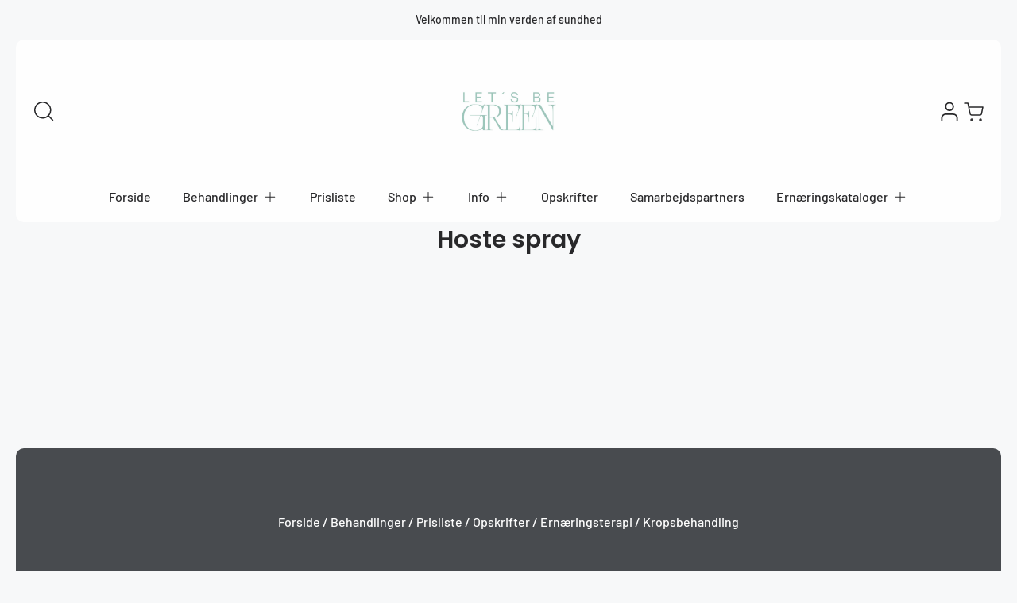

--- FILE ---
content_type: text/html; charset=utf-8
request_url: https://lets-be-green.dk/collections/hoste-spray
body_size: 26144
content:
<!doctype html>
  <html class="no-js" lang="da">
    <head>
      <meta charset="utf-8">
      <meta http-equiv="X-UA-Compatible" content="IE=edge">
      <meta name="viewport" content="width=device-width,initial-scale=1">
      <meta name="theme-color" content="">
      <link rel="canonical" href="https://lets-be-green.dk/collections/hoste-spray">
      <link rel="preconnect" href="https://cdn.shopify.com" crossorigin>
      <!-- Meta Pixel Code -->
<script>
!function(f,b,e,v,n,t,s)
{if(f.fbq)return;n=f.fbq=function(){n.callMethod?
n.callMethod.apply(n,arguments):n.queue.push(arguments)};
if(!f._fbq)f._fbq=n;n.push=n;n.loaded=!0;n.version='2.0';
n.queue=[];t=b.createElement(e);t.async=!0;
t.src=v;s=b.getElementsByTagName(e)[0];
s.parentNode.insertBefore(t,s)}(window, document,'script',
'https://connect.facebook.net/en_US/fbevents.js');
fbq('init', '1071419537775152');
fbq('track', 'PageView');
</script>
<noscript><img height="1" width="1" style="display:none"
src="https://www.facebook.com/tr?id=1071419537775152&ev=PageView&noscript=1"
/></noscript>
<!-- End Meta Pixel Code --><link rel="preconnect" href="https://fonts.shopifycdn.com" crossorigin><title>
        Hoste spray &ndash; Let`s Be Green</title>
  
      
  
      

<meta property="og:site_name" content="Let`s Be Green">
<meta property="og:url" content="https://lets-be-green.dk/collections/hoste-spray">
<meta property="og:title" content="Hoste spray">
<meta property="og:type" content="website">
<meta property="og:description" content="Opdag holistisk sundhed og velvære hos Let&#39;s Be Green. Som Holistisk Biomediciner og klinisk kostvejleder tilbyder jeg vejledning til en sund og grønnere livsstil gennem balanceret ernæring og holistiske tilgange. Lad maden være din medicin på vejen mod indre balance, harmoni og vitalitet."><meta property="og:image" content="http://lets-be-green.dk/cdn/shop/collections/Hostespray_2014.JPG?v=1527427673">
  <meta property="og:image:secure_url" content="https://lets-be-green.dk/cdn/shop/collections/Hostespray_2014.JPG?v=1527427673">
  <meta property="og:image:width" content="2132">
  <meta property="og:image:height" content="4684"><meta name="twitter:card" content="summary_large_image">
<meta name="twitter:title" content="Hoste spray">
<meta name="twitter:description" content="Opdag holistisk sundhed og velvære hos Let&#39;s Be Green. Som Holistisk Biomediciner og klinisk kostvejleder tilbyder jeg vejledning til en sund og grønnere livsstil gennem balanceret ernæring og holistiske tilgange. Lad maden være din medicin på vejen mod indre balance, harmoni og vitalitet.">

  
      <script src="//lets-be-green.dk/cdn/shop/t/29/assets/marquee3k.min.js?v=28776563351521714561759563391" defer="defer"></script>
      <script src="//lets-be-green.dk/cdn/shop/t/29/assets/constants.js?v=20588761984960253691759563390" defer="defer"></script>
      <script src="//lets-be-green.dk/cdn/shop/t/29/assets/pubsub.js?v=34180055027472970951759563391" defer="defer"></script>
      <script src="//lets-be-green.dk/cdn/shop/t/29/assets/jquery.min.js?v=132001662740047769491759563391" defer="defer"></script>
      <script src="//lets-be-green.dk/cdn/shop/t/29/assets/global.js?v=150365458084894950631759563391" defer="defer"></script>
          <script src="//lets-be-green.dk/cdn/shop/t/29/assets/cart.js?v=65341777366501233191759563390" defer="defer"></script>
          <script src="//lets-be-green.dk/cdn/shop/t/29/assets/cart-popup.js?v=81360687868883961541759563390" defer="defer"></script>
        <script>window.performance && window.performance.mark && window.performance.mark('shopify.content_for_header.start');</script><meta id="shopify-digital-wallet" name="shopify-digital-wallet" content="/28548548/digital_wallets/dialog">
<meta name="shopify-checkout-api-token" content="854c7f99934fdfd0e4146584857af8a4">
<link rel="alternate" type="application/atom+xml" title="Feed" href="/collections/hoste-spray.atom" />
<link rel="alternate" type="application/json+oembed" href="https://lets-be-green.dk/collections/hoste-spray.oembed">
<script async="async" src="/checkouts/internal/preloads.js?locale=da-DK"></script>
<script id="apple-pay-shop-capabilities" type="application/json">{"shopId":28548548,"countryCode":"DK","currencyCode":"DKK","merchantCapabilities":["supports3DS"],"merchantId":"gid:\/\/shopify\/Shop\/28548548","merchantName":"Let`s Be Green","requiredBillingContactFields":["postalAddress","email","phone"],"requiredShippingContactFields":["postalAddress","email","phone"],"shippingType":"shipping","supportedNetworks":["visa","maestro","masterCard"],"total":{"type":"pending","label":"Let`s Be Green","amount":"1.00"},"shopifyPaymentsEnabled":true,"supportsSubscriptions":true}</script>
<script id="shopify-features" type="application/json">{"accessToken":"854c7f99934fdfd0e4146584857af8a4","betas":["rich-media-storefront-analytics"],"domain":"lets-be-green.dk","predictiveSearch":true,"shopId":28548548,"locale":"da"}</script>
<script>var Shopify = Shopify || {};
Shopify.shop = "hvornum.myshopify.com";
Shopify.locale = "da";
Shopify.currency = {"active":"DKK","rate":"1.0"};
Shopify.country = "DK";
Shopify.theme = {"name":"Igloo","id":187130118481,"schema_name":"Igloo","schema_version":"2.2.1","theme_store_id":2315,"role":"main"};
Shopify.theme.handle = "null";
Shopify.theme.style = {"id":null,"handle":null};
Shopify.cdnHost = "lets-be-green.dk/cdn";
Shopify.routes = Shopify.routes || {};
Shopify.routes.root = "/";</script>
<script type="module">!function(o){(o.Shopify=o.Shopify||{}).modules=!0}(window);</script>
<script>!function(o){function n(){var o=[];function n(){o.push(Array.prototype.slice.apply(arguments))}return n.q=o,n}var t=o.Shopify=o.Shopify||{};t.loadFeatures=n(),t.autoloadFeatures=n()}(window);</script>
<script id="shop-js-analytics" type="application/json">{"pageType":"collection"}</script>
<script defer="defer" async type="module" src="//lets-be-green.dk/cdn/shopifycloud/shop-js/modules/v2/client.init-shop-cart-sync_ByjAFD2B.da.esm.js"></script>
<script defer="defer" async type="module" src="//lets-be-green.dk/cdn/shopifycloud/shop-js/modules/v2/chunk.common_D-UimmQe.esm.js"></script>
<script defer="defer" async type="module" src="//lets-be-green.dk/cdn/shopifycloud/shop-js/modules/v2/chunk.modal_C_zrfWbZ.esm.js"></script>
<script type="module">
  await import("//lets-be-green.dk/cdn/shopifycloud/shop-js/modules/v2/client.init-shop-cart-sync_ByjAFD2B.da.esm.js");
await import("//lets-be-green.dk/cdn/shopifycloud/shop-js/modules/v2/chunk.common_D-UimmQe.esm.js");
await import("//lets-be-green.dk/cdn/shopifycloud/shop-js/modules/v2/chunk.modal_C_zrfWbZ.esm.js");

  window.Shopify.SignInWithShop?.initShopCartSync?.({"fedCMEnabled":true,"windoidEnabled":true});

</script>
<script>(function() {
  var isLoaded = false;
  function asyncLoad() {
    if (isLoaded) return;
    isLoaded = true;
    var urls = ["https:\/\/chimpstatic.com\/mcjs-connected\/js\/users\/b843bf57b93a6ff148cccee6d\/d2001482fa02f36b5a8dd6c73.js?shop=hvornum.myshopify.com"];
    for (var i = 0; i < urls.length; i++) {
      var s = document.createElement('script');
      s.type = 'text/javascript';
      s.async = true;
      s.src = urls[i];
      var x = document.getElementsByTagName('script')[0];
      x.parentNode.insertBefore(s, x);
    }
  };
  if(window.attachEvent) {
    window.attachEvent('onload', asyncLoad);
  } else {
    window.addEventListener('load', asyncLoad, false);
  }
})();</script>
<script id="__st">var __st={"a":28548548,"offset":3600,"reqid":"f19f6588-fa08-4ea1-bbe3-0d5771ae6cf7-1769217455","pageurl":"lets-be-green.dk\/collections\/hoste-spray","u":"95adca430a93","p":"collection","rtyp":"collection","rid":12398297136};</script>
<script>window.ShopifyPaypalV4VisibilityTracking = true;</script>
<script id="captcha-bootstrap">!function(){'use strict';const t='contact',e='account',n='new_comment',o=[[t,t],['blogs',n],['comments',n],[t,'customer']],c=[[e,'customer_login'],[e,'guest_login'],[e,'recover_customer_password'],[e,'create_customer']],r=t=>t.map((([t,e])=>`form[action*='/${t}']:not([data-nocaptcha='true']) input[name='form_type'][value='${e}']`)).join(','),a=t=>()=>t?[...document.querySelectorAll(t)].map((t=>t.form)):[];function s(){const t=[...o],e=r(t);return a(e)}const i='password',u='form_key',d=['recaptcha-v3-token','g-recaptcha-response','h-captcha-response',i],f=()=>{try{return window.sessionStorage}catch{return}},m='__shopify_v',_=t=>t.elements[u];function p(t,e,n=!1){try{const o=window.sessionStorage,c=JSON.parse(o.getItem(e)),{data:r}=function(t){const{data:e,action:n}=t;return t[m]||n?{data:e,action:n}:{data:t,action:n}}(c);for(const[e,n]of Object.entries(r))t.elements[e]&&(t.elements[e].value=n);n&&o.removeItem(e)}catch(o){console.error('form repopulation failed',{error:o})}}const l='form_type',E='cptcha';function T(t){t.dataset[E]=!0}const w=window,h=w.document,L='Shopify',v='ce_forms',y='captcha';let A=!1;((t,e)=>{const n=(g='f06e6c50-85a8-45c8-87d0-21a2b65856fe',I='https://cdn.shopify.com/shopifycloud/storefront-forms-hcaptcha/ce_storefront_forms_captcha_hcaptcha.v1.5.2.iife.js',D={infoText:'Beskyttet af hCaptcha',privacyText:'Beskyttelse af persondata',termsText:'Vilkår'},(t,e,n)=>{const o=w[L][v],c=o.bindForm;if(c)return c(t,g,e,D).then(n);var r;o.q.push([[t,g,e,D],n]),r=I,A||(h.body.append(Object.assign(h.createElement('script'),{id:'captcha-provider',async:!0,src:r})),A=!0)});var g,I,D;w[L]=w[L]||{},w[L][v]=w[L][v]||{},w[L][v].q=[],w[L][y]=w[L][y]||{},w[L][y].protect=function(t,e){n(t,void 0,e),T(t)},Object.freeze(w[L][y]),function(t,e,n,w,h,L){const[v,y,A,g]=function(t,e,n){const i=e?o:[],u=t?c:[],d=[...i,...u],f=r(d),m=r(i),_=r(d.filter((([t,e])=>n.includes(e))));return[a(f),a(m),a(_),s()]}(w,h,L),I=t=>{const e=t.target;return e instanceof HTMLFormElement?e:e&&e.form},D=t=>v().includes(t);t.addEventListener('submit',(t=>{const e=I(t);if(!e)return;const n=D(e)&&!e.dataset.hcaptchaBound&&!e.dataset.recaptchaBound,o=_(e),c=g().includes(e)&&(!o||!o.value);(n||c)&&t.preventDefault(),c&&!n&&(function(t){try{if(!f())return;!function(t){const e=f();if(!e)return;const n=_(t);if(!n)return;const o=n.value;o&&e.removeItem(o)}(t);const e=Array.from(Array(32),(()=>Math.random().toString(36)[2])).join('');!function(t,e){_(t)||t.append(Object.assign(document.createElement('input'),{type:'hidden',name:u})),t.elements[u].value=e}(t,e),function(t,e){const n=f();if(!n)return;const o=[...t.querySelectorAll(`input[type='${i}']`)].map((({name:t})=>t)),c=[...d,...o],r={};for(const[a,s]of new FormData(t).entries())c.includes(a)||(r[a]=s);n.setItem(e,JSON.stringify({[m]:1,action:t.action,data:r}))}(t,e)}catch(e){console.error('failed to persist form',e)}}(e),e.submit())}));const S=(t,e)=>{t&&!t.dataset[E]&&(n(t,e.some((e=>e===t))),T(t))};for(const o of['focusin','change'])t.addEventListener(o,(t=>{const e=I(t);D(e)&&S(e,y())}));const B=e.get('form_key'),M=e.get(l),P=B&&M;t.addEventListener('DOMContentLoaded',(()=>{const t=y();if(P)for(const e of t)e.elements[l].value===M&&p(e,B);[...new Set([...A(),...v().filter((t=>'true'===t.dataset.shopifyCaptcha))])].forEach((e=>S(e,t)))}))}(h,new URLSearchParams(w.location.search),n,t,e,['guest_login'])})(!0,!0)}();</script>
<script integrity="sha256-4kQ18oKyAcykRKYeNunJcIwy7WH5gtpwJnB7kiuLZ1E=" data-source-attribution="shopify.loadfeatures" defer="defer" src="//lets-be-green.dk/cdn/shopifycloud/storefront/assets/storefront/load_feature-a0a9edcb.js" crossorigin="anonymous"></script>
<script data-source-attribution="shopify.dynamic_checkout.dynamic.init">var Shopify=Shopify||{};Shopify.PaymentButton=Shopify.PaymentButton||{isStorefrontPortableWallets:!0,init:function(){window.Shopify.PaymentButton.init=function(){};var t=document.createElement("script");t.src="https://lets-be-green.dk/cdn/shopifycloud/portable-wallets/latest/portable-wallets.da.js",t.type="module",document.head.appendChild(t)}};
</script>
<script data-source-attribution="shopify.dynamic_checkout.buyer_consent">
  function portableWalletsHideBuyerConsent(e){var t=document.getElementById("shopify-buyer-consent"),n=document.getElementById("shopify-subscription-policy-button");t&&n&&(t.classList.add("hidden"),t.setAttribute("aria-hidden","true"),n.removeEventListener("click",e))}function portableWalletsShowBuyerConsent(e){var t=document.getElementById("shopify-buyer-consent"),n=document.getElementById("shopify-subscription-policy-button");t&&n&&(t.classList.remove("hidden"),t.removeAttribute("aria-hidden"),n.addEventListener("click",e))}window.Shopify?.PaymentButton&&(window.Shopify.PaymentButton.hideBuyerConsent=portableWalletsHideBuyerConsent,window.Shopify.PaymentButton.showBuyerConsent=portableWalletsShowBuyerConsent);
</script>
<script data-source-attribution="shopify.dynamic_checkout.cart.bootstrap">document.addEventListener("DOMContentLoaded",(function(){function t(){return document.querySelector("shopify-accelerated-checkout-cart, shopify-accelerated-checkout")}if(t())Shopify.PaymentButton.init();else{new MutationObserver((function(e,n){t()&&(Shopify.PaymentButton.init(),n.disconnect())})).observe(document.body,{childList:!0,subtree:!0})}}));
</script>
<link id="shopify-accelerated-checkout-styles" rel="stylesheet" media="screen" href="https://lets-be-green.dk/cdn/shopifycloud/portable-wallets/latest/accelerated-checkout-backwards-compat.css" crossorigin="anonymous">
<style id="shopify-accelerated-checkout-cart">
        #shopify-buyer-consent {
  margin-top: 1em;
  display: inline-block;
  width: 100%;
}

#shopify-buyer-consent.hidden {
  display: none;
}

#shopify-subscription-policy-button {
  background: none;
  border: none;
  padding: 0;
  text-decoration: underline;
  font-size: inherit;
  cursor: pointer;
}

#shopify-subscription-policy-button::before {
  box-shadow: none;
}

      </style>
<script id="sections-script" data-sections="header,footer" defer="defer" src="//lets-be-green.dk/cdn/shop/t/29/compiled_assets/scripts.js?v=2628"></script>
<script>window.performance && window.performance.mark && window.performance.mark('shopify.content_for_header.end');</script>
  
      
<style data-shopify>
    @font-face {
  font-family: Barlow;
  font-weight: 500;
  font-style: normal;
  font-display: swap;
  src: url("//lets-be-green.dk/cdn/fonts/barlow/barlow_n5.a193a1990790eba0cc5cca569d23799830e90f07.woff2") format("woff2"),
       url("//lets-be-green.dk/cdn/fonts/barlow/barlow_n5.ae31c82169b1dc0715609b8cc6a610b917808358.woff") format("woff");
}

    @font-face {
  font-family: Barlow;
  font-weight: 700;
  font-style: normal;
  font-display: swap;
  src: url("//lets-be-green.dk/cdn/fonts/barlow/barlow_n7.691d1d11f150e857dcbc1c10ef03d825bc378d81.woff2") format("woff2"),
       url("//lets-be-green.dk/cdn/fonts/barlow/barlow_n7.4fdbb1cb7da0e2c2f88492243ffa2b4f91924840.woff") format("woff");
}

    @font-face {
  font-family: Barlow;
  font-weight: 500;
  font-style: italic;
  font-display: swap;
  src: url("//lets-be-green.dk/cdn/fonts/barlow/barlow_i5.714d58286997b65cd479af615cfa9bb0a117a573.woff2") format("woff2"),
       url("//lets-be-green.dk/cdn/fonts/barlow/barlow_i5.0120f77e6447d3b5df4bbec8ad8c2d029d87fb21.woff") format("woff");
}

    @font-face {
  font-family: Barlow;
  font-weight: 700;
  font-style: italic;
  font-display: swap;
  src: url("//lets-be-green.dk/cdn/fonts/barlow/barlow_i7.50e19d6cc2ba5146fa437a5a7443c76d5d730103.woff2") format("woff2"),
       url("//lets-be-green.dk/cdn/fonts/barlow/barlow_i7.47e9f98f1b094d912e6fd631cc3fe93d9f40964f.woff") format("woff");
}

    @font-face {
  font-family: Poppins;
  font-weight: 600;
  font-style: normal;
  font-display: swap;
  src: url("//lets-be-green.dk/cdn/fonts/poppins/poppins_n6.aa29d4918bc243723d56b59572e18228ed0786f6.woff2") format("woff2"),
       url("//lets-be-green.dk/cdn/fonts/poppins/poppins_n6.5f815d845fe073750885d5b7e619ee00e8111208.woff") format("woff");
}

    @font-face {
  font-family: Cabin;
  font-weight: 400;
  font-style: normal;
  font-display: swap;
  src: url("//lets-be-green.dk/cdn/fonts/cabin/cabin_n4.cefc6494a78f87584a6f312fea532919154f66fe.woff2") format("woff2"),
       url("//lets-be-green.dk/cdn/fonts/cabin/cabin_n4.8c16611b00f59d27f4b27ce4328dfe514ce77517.woff") format("woff");
}

</style>
      <style data-shopify>
    :root {

        /*==============  Body font  ==============*/
        --body-font-family: Barlow, sans-serif;
        --body-font-style: normal;
        --body-font-weight: 500;
        --body-font-weight-bold: 800;
        --body-font-size: 16px;
        --body-font-small: 14px;
        --body-font-size-mobile: 14px;
        
        /*==============  Heading font  ==============*/
        --heading-font-family: Poppins, sans-serif;
        --heading-font-style: normal;
        --heading-font-weight: 600;
        --heading-font-case: normal;
        --heading-font-size-h1: 48px;
        --heading-font-size-h2: 38px;
        --heading-font-size-h3: 30px;
        --heading-font-size-h4: 25px;
        --heading-font-size-h5: 20px;
        --heading-font-size-mobile-h1: 36px;
        --heading-font-size-mobile-h2: 28px;
        --heading-font-size-mobile-h3: 23px;
        --heading-font-size-mobile-h4: 18px;
        --heading-font-size-mobile-h5: 15px;

        /*==============  Special font  ==============*/
        --special-font-family: Cabin, sans-serif;
        --special-font-style: normal;
        --special-font-weight: 400;
        --special-font-case: normal;
        --special-font-size-small: 12px;
        --special-font-size-medium: 14px;
        --special-font-size: 16px;

        /*==============  Page color  ==============*/
        --primary-background: 247,248,249;
        --primary-text-color: 40,40,42;
        --secondary-background: 255,255,255;
        --secondary-text-color: 40,40,42;
        --accent-background: 158,198,189;
        --accent-text-color: 255,255,255;
    
        /*==============  Color scheme  ==============*/
        --dark-background: 72,75,79;
        --dark-text-color: 255,255,255;
        --light-background: 222,231,236;
        --light-text-color: 40,40,42;
        --gray-background: 247,247,247;
        --gray-text-color: 40,40,42;

        /*==============  Color buttons  ==============*/

        --color-btn-primary-background:#9ec6bd;
        --color-btn-primary-text:#ffffff;
        --color-btn-secondary-background:#10254a;
        --color-btn-secondary-text:#FFFFFF;

        /*==============  Color others  ==============*/
        --color-review-star:#F5C142;
        --color-success-message-background:#E4F3E9;
        --color-success-message-text:#48A14D;
        --color-error-message-background:#F4E9EC;
        --color-error-message-text:#CA514E;
        
        --color-base-text: 40, 40, 42;
        --color-shadow: 40, 40, 42;
        
        --color-base-background-1: 247, 248, 249;
        --color-base-background-2: 247, 247, 247;
        --color-base-solid-button-labels: 255, 255, 255;
        --color-base-outline-button-labels: 255, 255, 255;
        --color-base-accent-1: 158, 198, 189;
        --color-base-accent-2: , , ;
        --payment-terms-background-color: #f7f8f9;

        /*==============  Theme border  ==============*/
        
          --solid-border: none;
        
        
        /*==============  Theme spacing  ==============*/
        --page-width: 1340px;
        --page-width-margin: 0rem;

        --spacing-sections-desktop: 80px;
        --spacing-sections-mobile: 40px;

        --grid-desktop-vertical-spacing: 20px;
        --grid-desktop-horizontal-spacing: 20px;
        --grid-mobile-vertical-spacing: 10px;
        --grid-mobile-horizontal-spacing: 10px;
        
          --body-space-sm: 0px 10px 60px;
          --body-space-md: 0px 20px 90px;
          --body-space-lg: 0px 20px 20px;
        
        --cursor-close-svg-url: url(//lets-be-green.dk/cdn/shop/t/29/assets/theme-model-close.svg?v=5572679022249268111759760987);

        /*==============  Theme radius controling  ==============*/
         
          --border-radius-x: 2px;
          --border-radius-xs: 2px;
          --border-radius-s: 3px;
          --border-radius-sx: 5px;
          --border-radius-m: 5px;
          --border-radius-mx: 4px;
          --border-radius-ll: 5px;
          --border-radius-l: 5px;
          --border-radius-lx: 5px;
          --border-radius-xl: 10px;
          --border-radius-lg: 10px;
          --border-radius-xlg: 10px;
          --border-radius-th-first: 5px 0px 0px 5px;
          --border-radius-th-last: 0px 5px 5px 0px;
          --border-radius-share-copy: 5px;
          --border-radius-accordion: 5px 5px 0px 0px;
          --border-radius-accordion-rte: 0px 0px 5px 5px;
          --border-radius-close: 10px;
        
    }

    *,
    *::before,
    *::after {
        box-sizing: inherit;
    }
    html {
        box-sizing: border-box;
    }
    body,html,p,ul,li,ol,span {
        font-size: var(--body-font-size-mobile);
    }
    body {
        max-width: 100%;
        display: grid;
        grid-template-rows: auto auto 1fr auto;
        grid-template-columns: 100%;
        min-height: 100%;
        margin: 0;
        font-family: var(--body-font-family);
        font-style: var(--body-font-style);
        font-weight: var(--body-font-weight);
        background-color: rgb(var(--primary-background));
        color: rgb(var(--primary-text-color));
        padding: var(--body-space-sm);
    }
    .page-width-with-extra {
      padding-left: 10px;
      padding-right: 10px;
    }
    @media screen and (min-width: 750px) {
      body,html,p,ul,li,ol,span {
          font-size: var(--body-font-size);
      }
      body {
        padding: var(--body-space-md);
      }
      .page-width-with-extra {
        padding-left: 20px;
        padding-right: 20px;
      }
    }
    @media screen and (min-width: 990px) {
      body {
        padding: var(--body-space-lg);
      }
    }
</style><link href="//lets-be-green.dk/cdn/shop/t/29/assets/base.css?v=98656382242220766991759563390" rel="stylesheet" type="text/css" media="all" /><link rel="preload" as="font" href="//lets-be-green.dk/cdn/fonts/barlow/barlow_n5.a193a1990790eba0cc5cca569d23799830e90f07.woff2" type="font/woff2" crossorigin><link rel="preload" as="font" href="//lets-be-green.dk/cdn/fonts/poppins/poppins_n6.aa29d4918bc243723d56b59572e18228ed0786f6.woff2" type="font/woff2" crossorigin><link rel="preload" as="font" href="//lets-be-green.dk/cdn/fonts/cabin/cabin_n4.cefc6494a78f87584a6f312fea532919154f66fe.woff2" type="font/woff2" crossorigin><link
          rel="stylesheet"
          href="//lets-be-green.dk/cdn/shop/t/29/assets/component-predictive-search.css?v=118527167420847807261759563390"
          media="print"
          onload="this.media='all'"
        ><script>
        document.documentElement.className = document.documentElement.className.replace('no-js', 'js');
        if (Shopify.designMode) {
          document.documentElement.classList.add('shopify-design-mode');
        }
      </script>    
    <link href="https://monorail-edge.shopifysvc.com" rel="dns-prefetch">
<script>(function(){if ("sendBeacon" in navigator && "performance" in window) {try {var session_token_from_headers = performance.getEntriesByType('navigation')[0].serverTiming.find(x => x.name == '_s').description;} catch {var session_token_from_headers = undefined;}var session_cookie_matches = document.cookie.match(/_shopify_s=([^;]*)/);var session_token_from_cookie = session_cookie_matches && session_cookie_matches.length === 2 ? session_cookie_matches[1] : "";var session_token = session_token_from_headers || session_token_from_cookie || "";function handle_abandonment_event(e) {var entries = performance.getEntries().filter(function(entry) {return /monorail-edge.shopifysvc.com/.test(entry.name);});if (!window.abandonment_tracked && entries.length === 0) {window.abandonment_tracked = true;var currentMs = Date.now();var navigation_start = performance.timing.navigationStart;var payload = {shop_id: 28548548,url: window.location.href,navigation_start,duration: currentMs - navigation_start,session_token,page_type: "collection"};window.navigator.sendBeacon("https://monorail-edge.shopifysvc.com/v1/produce", JSON.stringify({schema_id: "online_store_buyer_site_abandonment/1.1",payload: payload,metadata: {event_created_at_ms: currentMs,event_sent_at_ms: currentMs}}));}}window.addEventListener('pagehide', handle_abandonment_event);}}());</script>
<script id="web-pixels-manager-setup">(function e(e,d,r,n,o){if(void 0===o&&(o={}),!Boolean(null===(a=null===(i=window.Shopify)||void 0===i?void 0:i.analytics)||void 0===a?void 0:a.replayQueue)){var i,a;window.Shopify=window.Shopify||{};var t=window.Shopify;t.analytics=t.analytics||{};var s=t.analytics;s.replayQueue=[],s.publish=function(e,d,r){return s.replayQueue.push([e,d,r]),!0};try{self.performance.mark("wpm:start")}catch(e){}var l=function(){var e={modern:/Edge?\/(1{2}[4-9]|1[2-9]\d|[2-9]\d{2}|\d{4,})\.\d+(\.\d+|)|Firefox\/(1{2}[4-9]|1[2-9]\d|[2-9]\d{2}|\d{4,})\.\d+(\.\d+|)|Chrom(ium|e)\/(9{2}|\d{3,})\.\d+(\.\d+|)|(Maci|X1{2}).+ Version\/(15\.\d+|(1[6-9]|[2-9]\d|\d{3,})\.\d+)([,.]\d+|)( \(\w+\)|)( Mobile\/\w+|) Safari\/|Chrome.+OPR\/(9{2}|\d{3,})\.\d+\.\d+|(CPU[ +]OS|iPhone[ +]OS|CPU[ +]iPhone|CPU IPhone OS|CPU iPad OS)[ +]+(15[._]\d+|(1[6-9]|[2-9]\d|\d{3,})[._]\d+)([._]\d+|)|Android:?[ /-](13[3-9]|1[4-9]\d|[2-9]\d{2}|\d{4,})(\.\d+|)(\.\d+|)|Android.+Firefox\/(13[5-9]|1[4-9]\d|[2-9]\d{2}|\d{4,})\.\d+(\.\d+|)|Android.+Chrom(ium|e)\/(13[3-9]|1[4-9]\d|[2-9]\d{2}|\d{4,})\.\d+(\.\d+|)|SamsungBrowser\/([2-9]\d|\d{3,})\.\d+/,legacy:/Edge?\/(1[6-9]|[2-9]\d|\d{3,})\.\d+(\.\d+|)|Firefox\/(5[4-9]|[6-9]\d|\d{3,})\.\d+(\.\d+|)|Chrom(ium|e)\/(5[1-9]|[6-9]\d|\d{3,})\.\d+(\.\d+|)([\d.]+$|.*Safari\/(?![\d.]+ Edge\/[\d.]+$))|(Maci|X1{2}).+ Version\/(10\.\d+|(1[1-9]|[2-9]\d|\d{3,})\.\d+)([,.]\d+|)( \(\w+\)|)( Mobile\/\w+|) Safari\/|Chrome.+OPR\/(3[89]|[4-9]\d|\d{3,})\.\d+\.\d+|(CPU[ +]OS|iPhone[ +]OS|CPU[ +]iPhone|CPU IPhone OS|CPU iPad OS)[ +]+(10[._]\d+|(1[1-9]|[2-9]\d|\d{3,})[._]\d+)([._]\d+|)|Android:?[ /-](13[3-9]|1[4-9]\d|[2-9]\d{2}|\d{4,})(\.\d+|)(\.\d+|)|Mobile Safari.+OPR\/([89]\d|\d{3,})\.\d+\.\d+|Android.+Firefox\/(13[5-9]|1[4-9]\d|[2-9]\d{2}|\d{4,})\.\d+(\.\d+|)|Android.+Chrom(ium|e)\/(13[3-9]|1[4-9]\d|[2-9]\d{2}|\d{4,})\.\d+(\.\d+|)|Android.+(UC? ?Browser|UCWEB|U3)[ /]?(15\.([5-9]|\d{2,})|(1[6-9]|[2-9]\d|\d{3,})\.\d+)\.\d+|SamsungBrowser\/(5\.\d+|([6-9]|\d{2,})\.\d+)|Android.+MQ{2}Browser\/(14(\.(9|\d{2,})|)|(1[5-9]|[2-9]\d|\d{3,})(\.\d+|))(\.\d+|)|K[Aa][Ii]OS\/(3\.\d+|([4-9]|\d{2,})\.\d+)(\.\d+|)/},d=e.modern,r=e.legacy,n=navigator.userAgent;return n.match(d)?"modern":n.match(r)?"legacy":"unknown"}(),u="modern"===l?"modern":"legacy",c=(null!=n?n:{modern:"",legacy:""})[u],f=function(e){return[e.baseUrl,"/wpm","/b",e.hashVersion,"modern"===e.buildTarget?"m":"l",".js"].join("")}({baseUrl:d,hashVersion:r,buildTarget:u}),m=function(e){var d=e.version,r=e.bundleTarget,n=e.surface,o=e.pageUrl,i=e.monorailEndpoint;return{emit:function(e){var a=e.status,t=e.errorMsg,s=(new Date).getTime(),l=JSON.stringify({metadata:{event_sent_at_ms:s},events:[{schema_id:"web_pixels_manager_load/3.1",payload:{version:d,bundle_target:r,page_url:o,status:a,surface:n,error_msg:t},metadata:{event_created_at_ms:s}}]});if(!i)return console&&console.warn&&console.warn("[Web Pixels Manager] No Monorail endpoint provided, skipping logging."),!1;try{return self.navigator.sendBeacon.bind(self.navigator)(i,l)}catch(e){}var u=new XMLHttpRequest;try{return u.open("POST",i,!0),u.setRequestHeader("Content-Type","text/plain"),u.send(l),!0}catch(e){return console&&console.warn&&console.warn("[Web Pixels Manager] Got an unhandled error while logging to Monorail."),!1}}}}({version:r,bundleTarget:l,surface:e.surface,pageUrl:self.location.href,monorailEndpoint:e.monorailEndpoint});try{o.browserTarget=l,function(e){var d=e.src,r=e.async,n=void 0===r||r,o=e.onload,i=e.onerror,a=e.sri,t=e.scriptDataAttributes,s=void 0===t?{}:t,l=document.createElement("script"),u=document.querySelector("head"),c=document.querySelector("body");if(l.async=n,l.src=d,a&&(l.integrity=a,l.crossOrigin="anonymous"),s)for(var f in s)if(Object.prototype.hasOwnProperty.call(s,f))try{l.dataset[f]=s[f]}catch(e){}if(o&&l.addEventListener("load",o),i&&l.addEventListener("error",i),u)u.appendChild(l);else{if(!c)throw new Error("Did not find a head or body element to append the script");c.appendChild(l)}}({src:f,async:!0,onload:function(){if(!function(){var e,d;return Boolean(null===(d=null===(e=window.Shopify)||void 0===e?void 0:e.analytics)||void 0===d?void 0:d.initialized)}()){var d=window.webPixelsManager.init(e)||void 0;if(d){var r=window.Shopify.analytics;r.replayQueue.forEach((function(e){var r=e[0],n=e[1],o=e[2];d.publishCustomEvent(r,n,o)})),r.replayQueue=[],r.publish=d.publishCustomEvent,r.visitor=d.visitor,r.initialized=!0}}},onerror:function(){return m.emit({status:"failed",errorMsg:"".concat(f," has failed to load")})},sri:function(e){var d=/^sha384-[A-Za-z0-9+/=]+$/;return"string"==typeof e&&d.test(e)}(c)?c:"",scriptDataAttributes:o}),m.emit({status:"loading"})}catch(e){m.emit({status:"failed",errorMsg:(null==e?void 0:e.message)||"Unknown error"})}}})({shopId: 28548548,storefrontBaseUrl: "https://lets-be-green.dk",extensionsBaseUrl: "https://extensions.shopifycdn.com/cdn/shopifycloud/web-pixels-manager",monorailEndpoint: "https://monorail-edge.shopifysvc.com/unstable/produce_batch",surface: "storefront-renderer",enabledBetaFlags: ["2dca8a86"],webPixelsConfigList: [{"id":"4058841425","configuration":"{\"pixel_id\":\"1798367924158535\",\"pixel_type\":\"facebook_pixel\"}","eventPayloadVersion":"v1","runtimeContext":"OPEN","scriptVersion":"ca16bc87fe92b6042fbaa3acc2fbdaa6","type":"APP","apiClientId":2329312,"privacyPurposes":["ANALYTICS","MARKETING","SALE_OF_DATA"],"dataSharingAdjustments":{"protectedCustomerApprovalScopes":[]}},{"id":"173834577","eventPayloadVersion":"v1","runtimeContext":"LAX","scriptVersion":"1","type":"CUSTOM","privacyPurposes":["MARKETING"],"name":"Meta pixel (migrated)"},{"id":"shopify-app-pixel","configuration":"{}","eventPayloadVersion":"v1","runtimeContext":"STRICT","scriptVersion":"0450","apiClientId":"shopify-pixel","type":"APP","privacyPurposes":["ANALYTICS","MARKETING"]},{"id":"shopify-custom-pixel","eventPayloadVersion":"v1","runtimeContext":"LAX","scriptVersion":"0450","apiClientId":"shopify-pixel","type":"CUSTOM","privacyPurposes":["ANALYTICS","MARKETING"]}],isMerchantRequest: false,initData: {"shop":{"name":"Let`s Be Green","paymentSettings":{"currencyCode":"DKK"},"myshopifyDomain":"hvornum.myshopify.com","countryCode":"DK","storefrontUrl":"https:\/\/lets-be-green.dk"},"customer":null,"cart":null,"checkout":null,"productVariants":[],"purchasingCompany":null},},"https://lets-be-green.dk/cdn","fcfee988w5aeb613cpc8e4bc33m6693e112",{"modern":"","legacy":""},{"shopId":"28548548","storefrontBaseUrl":"https:\/\/lets-be-green.dk","extensionBaseUrl":"https:\/\/extensions.shopifycdn.com\/cdn\/shopifycloud\/web-pixels-manager","surface":"storefront-renderer","enabledBetaFlags":"[\"2dca8a86\"]","isMerchantRequest":"false","hashVersion":"fcfee988w5aeb613cpc8e4bc33m6693e112","publish":"custom","events":"[[\"page_viewed\",{}],[\"collection_viewed\",{\"collection\":{\"id\":\"12398297136\",\"title\":\"Hoste spray\",\"productVariants\":[]}}]]"});</script><script>
  window.ShopifyAnalytics = window.ShopifyAnalytics || {};
  window.ShopifyAnalytics.meta = window.ShopifyAnalytics.meta || {};
  window.ShopifyAnalytics.meta.currency = 'DKK';
  var meta = {"products":[],"page":{"pageType":"collection","resourceType":"collection","resourceId":12398297136,"requestId":"f19f6588-fa08-4ea1-bbe3-0d5771ae6cf7-1769217455"}};
  for (var attr in meta) {
    window.ShopifyAnalytics.meta[attr] = meta[attr];
  }
</script>
<script class="analytics">
  (function () {
    var customDocumentWrite = function(content) {
      var jquery = null;

      if (window.jQuery) {
        jquery = window.jQuery;
      } else if (window.Checkout && window.Checkout.$) {
        jquery = window.Checkout.$;
      }

      if (jquery) {
        jquery('body').append(content);
      }
    };

    var hasLoggedConversion = function(token) {
      if (token) {
        return document.cookie.indexOf('loggedConversion=' + token) !== -1;
      }
      return false;
    }

    var setCookieIfConversion = function(token) {
      if (token) {
        var twoMonthsFromNow = new Date(Date.now());
        twoMonthsFromNow.setMonth(twoMonthsFromNow.getMonth() + 2);

        document.cookie = 'loggedConversion=' + token + '; expires=' + twoMonthsFromNow;
      }
    }

    var trekkie = window.ShopifyAnalytics.lib = window.trekkie = window.trekkie || [];
    if (trekkie.integrations) {
      return;
    }
    trekkie.methods = [
      'identify',
      'page',
      'ready',
      'track',
      'trackForm',
      'trackLink'
    ];
    trekkie.factory = function(method) {
      return function() {
        var args = Array.prototype.slice.call(arguments);
        args.unshift(method);
        trekkie.push(args);
        return trekkie;
      };
    };
    for (var i = 0; i < trekkie.methods.length; i++) {
      var key = trekkie.methods[i];
      trekkie[key] = trekkie.factory(key);
    }
    trekkie.load = function(config) {
      trekkie.config = config || {};
      trekkie.config.initialDocumentCookie = document.cookie;
      var first = document.getElementsByTagName('script')[0];
      var script = document.createElement('script');
      script.type = 'text/javascript';
      script.onerror = function(e) {
        var scriptFallback = document.createElement('script');
        scriptFallback.type = 'text/javascript';
        scriptFallback.onerror = function(error) {
                var Monorail = {
      produce: function produce(monorailDomain, schemaId, payload) {
        var currentMs = new Date().getTime();
        var event = {
          schema_id: schemaId,
          payload: payload,
          metadata: {
            event_created_at_ms: currentMs,
            event_sent_at_ms: currentMs
          }
        };
        return Monorail.sendRequest("https://" + monorailDomain + "/v1/produce", JSON.stringify(event));
      },
      sendRequest: function sendRequest(endpointUrl, payload) {
        // Try the sendBeacon API
        if (window && window.navigator && typeof window.navigator.sendBeacon === 'function' && typeof window.Blob === 'function' && !Monorail.isIos12()) {
          var blobData = new window.Blob([payload], {
            type: 'text/plain'
          });

          if (window.navigator.sendBeacon(endpointUrl, blobData)) {
            return true;
          } // sendBeacon was not successful

        } // XHR beacon

        var xhr = new XMLHttpRequest();

        try {
          xhr.open('POST', endpointUrl);
          xhr.setRequestHeader('Content-Type', 'text/plain');
          xhr.send(payload);
        } catch (e) {
          console.log(e);
        }

        return false;
      },
      isIos12: function isIos12() {
        return window.navigator.userAgent.lastIndexOf('iPhone; CPU iPhone OS 12_') !== -1 || window.navigator.userAgent.lastIndexOf('iPad; CPU OS 12_') !== -1;
      }
    };
    Monorail.produce('monorail-edge.shopifysvc.com',
      'trekkie_storefront_load_errors/1.1',
      {shop_id: 28548548,
      theme_id: 187130118481,
      app_name: "storefront",
      context_url: window.location.href,
      source_url: "//lets-be-green.dk/cdn/s/trekkie.storefront.8d95595f799fbf7e1d32231b9a28fd43b70c67d3.min.js"});

        };
        scriptFallback.async = true;
        scriptFallback.src = '//lets-be-green.dk/cdn/s/trekkie.storefront.8d95595f799fbf7e1d32231b9a28fd43b70c67d3.min.js';
        first.parentNode.insertBefore(scriptFallback, first);
      };
      script.async = true;
      script.src = '//lets-be-green.dk/cdn/s/trekkie.storefront.8d95595f799fbf7e1d32231b9a28fd43b70c67d3.min.js';
      first.parentNode.insertBefore(script, first);
    };
    trekkie.load(
      {"Trekkie":{"appName":"storefront","development":false,"defaultAttributes":{"shopId":28548548,"isMerchantRequest":null,"themeId":187130118481,"themeCityHash":"17604198031103400944","contentLanguage":"da","currency":"DKK","eventMetadataId":"fe25c16e-f17e-415b-b6fa-d329cda91e3a"},"isServerSideCookieWritingEnabled":true,"monorailRegion":"shop_domain","enabledBetaFlags":["65f19447"]},"Session Attribution":{},"S2S":{"facebookCapiEnabled":true,"source":"trekkie-storefront-renderer","apiClientId":580111}}
    );

    var loaded = false;
    trekkie.ready(function() {
      if (loaded) return;
      loaded = true;

      window.ShopifyAnalytics.lib = window.trekkie;

      var originalDocumentWrite = document.write;
      document.write = customDocumentWrite;
      try { window.ShopifyAnalytics.merchantGoogleAnalytics.call(this); } catch(error) {};
      document.write = originalDocumentWrite;

      window.ShopifyAnalytics.lib.page(null,{"pageType":"collection","resourceType":"collection","resourceId":12398297136,"requestId":"f19f6588-fa08-4ea1-bbe3-0d5771ae6cf7-1769217455","shopifyEmitted":true});

      var match = window.location.pathname.match(/checkouts\/(.+)\/(thank_you|post_purchase)/)
      var token = match? match[1]: undefined;
      if (!hasLoggedConversion(token)) {
        setCookieIfConversion(token);
        window.ShopifyAnalytics.lib.track("Viewed Product Category",{"currency":"DKK","category":"Collection: hoste-spray","collectionName":"hoste-spray","collectionId":12398297136,"nonInteraction":true},undefined,undefined,{"shopifyEmitted":true});
      }
    });


        var eventsListenerScript = document.createElement('script');
        eventsListenerScript.async = true;
        eventsListenerScript.src = "//lets-be-green.dk/cdn/shopifycloud/storefront/assets/shop_events_listener-3da45d37.js";
        document.getElementsByTagName('head')[0].appendChild(eventsListenerScript);

})();</script>
<script
  defer
  src="https://lets-be-green.dk/cdn/shopifycloud/perf-kit/shopify-perf-kit-3.0.4.min.js"
  data-application="storefront-renderer"
  data-shop-id="28548548"
  data-render-region="gcp-us-east1"
  data-page-type="collection"
  data-theme-instance-id="187130118481"
  data-theme-name="Igloo"
  data-theme-version="2.2.1"
  data-monorail-region="shop_domain"
  data-resource-timing-sampling-rate="10"
  data-shs="true"
  data-shs-beacon="true"
  data-shs-export-with-fetch="true"
  data-shs-logs-sample-rate="1"
  data-shs-beacon-endpoint="https://lets-be-green.dk/api/collect"
></script>
</head>
    <body class="template-collection body-with-space">
      
      <a class="skip-to-content-link button visually-hidden" href="#MainContent">
        
      </a>
      <div class="theme--popups">
        <div class="rt-theme-popup color-secondary hide-popup" data-popup-type="search">
  <button class="theme-popup-close color-secondary">
    <svg class="icon--close" width="24" height="25" viewBox="0 0 24 25" fill="none">
      <path d="M18 6.79126L6 18.7913" stroke="currentColor" stroke-width="1.5" stroke-linecap="round" stroke-linejoin="round"/>
      <path d="M6 6.79126L18 18.7913" stroke="currentColor" stroke-width="1.5" stroke-linecap="round" stroke-linejoin="round"/>
    </svg>
  
</button>
  <div class="popup--inner" role="dialog" aria-modal="true" aria-label="">
    <div class="search-popup_content"><predictive-search class="search-popup__form" data-loading-text=""><form action="/search" method="get" role="search" class="search search-popup__form">
            <div class="search-popup__form-field color-secondary">
              <div class="field">
                <label class="field__label hide" for="Search-In-Modal"></label>
                <input class="search__input field__input"
                  id="Search-In-Modal"
                  type="search"
                  name="q"
                  value=""
                  placeholder=""role="combobox"
                    aria-expanded="false"
                    aria-owns="predictive-search-results"
                    aria-controls="predictive-search-results"
                    aria-haspopup="listbox"
                    aria-autocomplete="list"
                    autocorrect="off"
                    autocomplete="off"
                    autocapitalize="off"
                    spellcheck="false">
                <input type="hidden" name="options[prefix]" value="last">
                <button type="reset" class="reset__button field__button  hidden" aria-label="">
                  
                </button>
                <button class="search__button field__button" aria-label="">
                  
    <svg width="30" height="30" viewBox="0 0 30 30" fill="none">
      <path d="M13.75 23.75C19.2728 23.75 23.75 19.2728 23.75 13.75C23.75 8.22715 19.2728 3.75 13.75 3.75C8.22715 3.75 3.75 8.22715 3.75 13.75C3.75 19.2728 8.22715 23.75 13.75 23.75Z" stroke="currentColor" stroke-width="1.5" stroke-linecap="round" stroke-linejoin="round"/>
      <path d="M26.25 26.25L20.8125 20.8125" stroke="currentColor" stroke-width="1.5" stroke-linecap="square" stroke-linejoin="round"/>
    </svg>
  

                </button>
              </div>
            </div><div class="predictive-search predictive-search--header" tabindex="-1" data-predictive-search>
                <div class="predictive-search__loading-state d">
                  
    <svg class="spinner" width="25" height="25" viewBox="0 0 120 30" fill="currentColor"><circle cx="15" cy="15" r="15"><animate attributeName="r" from="15" to="15" begin="0s" dur="0.8s" values="15;9;15" calcMode="linear" repeatCount="indefinite"/></circle><circle cx="60" cy="15" r="9"><animate attributeName="r" from="9" to="9" begin="0.2s" dur="0.8s" values="9;15;9" calcMode="linear" repeatCount="indefinite"/></circle><circle cx="105" cy="15" r="15"><animate attributeName="r" from="15" to="15" begin="0.4s" dur="0.8s" values="15;9;15" calcMode="linear" repeatCount="indefinite"/></circle></svg>
  

                </div>
              </div>
              <span class="predictive-search-status visually-hidden" role="status" aria-hidden="true"></span></form></predictive-search><div class="search-popular-category">
          
            <div class="modal-heading">
              <h4>Populære sider</h4>
            </div>
          
          
              <ul class="search-btn-lists">
                  
                      <li class="search-item">
                          <a class="btn btn--outline btn--tag" href="/">Forside 
    <svg class="arrow--right" width="12" height="13" viewBox="0 0 12 13" fill="none">
      <g>
          <path d="M1 11.3958L11 1.39575" stroke="currentColor" stroke-width="1.5" stroke-linecap="round" stroke-linejoin="round"/>
          <path d="M1 1.39575H11V11.3958" stroke="currentColor" stroke-width="1.5" stroke-linecap="round" stroke-linejoin="round"/>
      </g>
      <defs>
          <clipPath id="clip0_403_3045">
              <rect width="12" height="13" fill="white"/>
          </clipPath>
      </defs>
    </svg>
  
</a>
                      </li>
                  
                      <li class="search-item">
                          <a class="btn btn--outline btn--tag" href="/blogs/opskrifter">Blog 
    <svg class="arrow--right" width="12" height="13" viewBox="0 0 12 13" fill="none">
      <g>
          <path d="M1 11.3958L11 1.39575" stroke="currentColor" stroke-width="1.5" stroke-linecap="round" stroke-linejoin="round"/>
          <path d="M1 1.39575H11V11.3958" stroke="currentColor" stroke-width="1.5" stroke-linecap="round" stroke-linejoin="round"/>
      </g>
      <defs>
          <clipPath id="clip0_403_3045">
              <rect width="12" height="13" fill="white"/>
          </clipPath>
      </defs>
    </svg>
  
</a>
                      </li>
                  
                      <li class="search-item">
                          <a class="btn btn--outline btn--tag" href="/collections/born">Børn & Baby 
    <svg class="arrow--right" width="12" height="13" viewBox="0 0 12 13" fill="none">
      <g>
          <path d="M1 11.3958L11 1.39575" stroke="currentColor" stroke-width="1.5" stroke-linecap="round" stroke-linejoin="round"/>
          <path d="M1 1.39575H11V11.3958" stroke="currentColor" stroke-width="1.5" stroke-linecap="round" stroke-linejoin="round"/>
      </g>
      <defs>
          <clipPath id="clip0_403_3045">
              <rect width="12" height="13" fill="white"/>
          </clipPath>
      </defs>
    </svg>
  
</a>
                      </li>
                  
                      <li class="search-item">
                          <a class="btn btn--outline btn--tag" href="/collections/husholdning">Hus 
    <svg class="arrow--right" width="12" height="13" viewBox="0 0 12 13" fill="none">
      <g>
          <path d="M1 11.3958L11 1.39575" stroke="currentColor" stroke-width="1.5" stroke-linecap="round" stroke-linejoin="round"/>
          <path d="M1 1.39575H11V11.3958" stroke="currentColor" stroke-width="1.5" stroke-linecap="round" stroke-linejoin="round"/>
      </g>
      <defs>
          <clipPath id="clip0_403_3045">
              <rect width="12" height="13" fill="white"/>
          </clipPath>
      </defs>
    </svg>
  
</a>
                      </li>
                  
                      <li class="search-item">
                          <a class="btn btn--outline btn--tag" href="/collections/kostvejledning">Kostvejleder & Biomediciner 
    <svg class="arrow--right" width="12" height="13" viewBox="0 0 12 13" fill="none">
      <g>
          <path d="M1 11.3958L11 1.39575" stroke="currentColor" stroke-width="1.5" stroke-linecap="round" stroke-linejoin="round"/>
          <path d="M1 1.39575H11V11.3958" stroke="currentColor" stroke-width="1.5" stroke-linecap="round" stroke-linejoin="round"/>
      </g>
      <defs>
          <clipPath id="clip0_403_3045">
              <rect width="12" height="13" fill="white"/>
          </clipPath>
      </defs>
    </svg>
  
</a>
                      </li>
                  
                      <li class="search-item">
                          <a class="btn btn--outline btn--tag" href="/pages/info">Info 
    <svg class="arrow--right" width="12" height="13" viewBox="0 0 12 13" fill="none">
      <g>
          <path d="M1 11.3958L11 1.39575" stroke="currentColor" stroke-width="1.5" stroke-linecap="round" stroke-linejoin="round"/>
          <path d="M1 1.39575H11V11.3958" stroke="currentColor" stroke-width="1.5" stroke-linecap="round" stroke-linejoin="round"/>
      </g>
      <defs>
          <clipPath id="clip0_403_3045">
              <rect width="12" height="13" fill="white"/>
          </clipPath>
      </defs>
    </svg>
  
</a>
                      </li>
                  
              </ul>
          
        </div>
    </div>
  </div>
</div>
  <link href="//lets-be-green.dk/cdn/shop/t/29/assets/customer.css?v=38251682685427110481759563390" rel="stylesheet" type="text/css" media="all" />

<div class="rt-theme-popup color-secondary hide-popup empty--order" data-popup-type="account-login">
  <button class="theme-popup-close color-secondary">
    <svg class="icon--close" width="24" height="25" viewBox="0 0 24 25" fill="none">
      <path d="M18 6.79126L6 18.7913" stroke="currentColor" stroke-width="1.5" stroke-linecap="round" stroke-linejoin="round"/>
      <path d="M6 6.79126L18 18.7913" stroke="currentColor" stroke-width="1.5" stroke-linecap="round" stroke-linejoin="round"/>
    </svg>
  
</button>
   <div class="popup--inner">
    
    <div class="customer login">
      <div class="customer--login-form" id="login"> 
        <div class="header--intro center">
          <div class="header--head">
            <h2 class="h3">
              
            </h2>
          </div>
        </div>
        <div><form method="post" action="/account/login" id="customer_login_popup" accept-charset="UTF-8" data-login-with-shop-sign-in="true" novalidate="novalidate"><input type="hidden" name="form_type" value="customer_login" /><input type="hidden" name="utf8" value="✓" /><div class="field">
              <label for="CustomerEmailPopup" class="hide"></label>
              <input
                type="email"
                name="customer[email]"
                id="CustomerEmailPopup"
                autocomplete="email"
                autocorrect="off"
                autocapitalize="off"
                required
                
                placeholder=""
              >
            </div><div class="field">
                <label for="CustomerPasswordPopup" class="hide">
                  
                </label>
                <input
                  type="password"
                  value=""
                  name="customer[password]"
                  id="CustomerPasswordPopup"
                  autocomplete="current-password"
                  required
                  
                  placeholder=""
                >
              </div><button class="btn btn--primary">
               
    <svg class="arrow--right" width="12" height="13" viewBox="0 0 12 13" fill="none">
      <g>
          <path d="M1 11.3958L11 1.39575" stroke="currentColor" stroke-width="1.5" stroke-linecap="round" stroke-linejoin="round"/>
          <path d="M1 1.39575H11V11.3958" stroke="currentColor" stroke-width="1.5" stroke-linecap="round" stroke-linejoin="round"/>
      </g>
      <defs>
          <clipPath id="clip0_403_3045">
              <rect width="12" height="13" fill="white"/>
          </clipPath>
      </defs>
    </svg>
  

            </button>
            <a href="https://shopify.com/28548548/account?locale=da&region_country=DK#recover" class="center recover--password" recover--password>
              
            </a>
            <p class="customer-redirect__link"></p></form></div>
      </div>
	</div>
    
    </div>
</div>

  <div class="rt-theme-popup color-secondary hide-popup" data-popup-type="cart-popup">
  <button class="theme-popup-close color-secondary">
    <svg class="icon--close" width="24" height="25" viewBox="0 0 24 25" fill="none">
      <path d="M18 6.79126L6 18.7913" stroke="currentColor" stroke-width="1.5" stroke-linecap="round" stroke-linejoin="round"/>
      <path d="M6 6.79126L18 18.7913" stroke="currentColor" stroke-width="1.5" stroke-linecap="round" stroke-linejoin="round"/>
    </svg>
  
</button>
  <div class="rt-cart-popup" role="dialog" aria-modal="true">
    <cart-popup class="popup is-empty">
      <div id="CartPopup" class="cart-popup color-secondary">
        <div
          class="popup__inner"
          role="dialog"
          aria-modal="true"
          aria-label="Din kurv"
          tabindex="-1"
        ><div class="popup__inner-empty">
              <div class="cart-popup__warnings center">
                <div class="cart-popup__empty-content">
                  
  <svg width="51px" height="50px" viewBox="0 0 30 31" fill="none">
    <path d="M13 27C13.5523 27 14 26.5523 14 26C14 25.4477 13.5523 25 13 25C12.4477 25 12 25.4477 12 26C12 26.5523 12.4477 27 13 27Z" stroke="currentColor" stroke-width="1.5" stroke-linecap="round" stroke-linejoin="round"/>
    <path d="M24 27C24.5523 27 25 26.5523 25 26C25 25.4477 24.5523 25 24 25C23.4477 25 23 25.4477 23 26C23 26.5523 23.4477 27 24 27Z" stroke="currentColor" stroke-width="1.5" stroke-linecap="round" stroke-linejoin="round"/>
    <path d="M4 5H8.18182L10.9836 18.3897C11.0792 18.8501 11.3411 19.2636 11.7233 19.5579C12.1056 19.8523 12.5839 20.0086 13.0745 19.9996H23.2364C23.727 20.0086 24.2053 19.8523 24.5876 19.5579C24.9698 19.2636 25.2317 18.8501 25.3273 18.3897L27 9.99988H9.22727" stroke="currentColor" stroke-width="1.5" stroke-linecap="round" stroke-linejoin="round"/>
  </svg>
  

                  <h3 class="cart--popup-empty-text">Din kurv er tom</h3>
                  <a href="/collections/all" class="btn btn--primary">
                     
    <svg class="arrow--right" width="12" height="13" viewBox="0 0 12 13" fill="none">
      <g>
          <path d="M1 11.3958L11 1.39575" stroke="currentColor" stroke-width="1.5" stroke-linecap="round" stroke-linejoin="round"/>
          <path d="M1 1.39575H11V11.3958" stroke="currentColor" stroke-width="1.5" stroke-linecap="round" stroke-linejoin="round"/>
      </g>
      <defs>
          <clipPath id="clip0_403_3045">
              <rect width="12" height="13" fill="white"/>
          </clipPath>
      </defs>
    </svg>
  

                  </a>
                </div>
              </div>
            </div><div class="popup__header border--thin-bottom">
            <h3 class="popup__heading">Din kurv</h3>
          </div>
          <cart-popup-items
            
              class=" is-empty"
            
          >
            <form
              action="/cart"
              id="CartPopup-Form"
              class="cart__contents cart-popup__form"
              method="post"
            >
              <div id="CartPopup-CartItems" class="popup__contents js-contents"><p id="CartPopup-LiveRegionText" class="visually-hidden" role="status"></p>
                <p id="CartPopup-LineItemStatus" class="visually-hidden" aria-hidden="true" role="status">
                  
                </p>
                <div id="CartPopup-CartErrors" role="alert" hidden></div>
              </div>
            </form>
          </cart-popup-items>
          <div class="popup__footer">
            <!-- Start blocks -->
            <!-- Subtotals -->
    
            <div class="cart-popup__footer" >
              <div class="totals" role="status">
                <h5 class="totals__subtotal">Subtotal</h5>
                <h5 class="totals__subtotal-value">0,00 DKK</h5>
              </div>
    
              <div></div>
    
              <small class="popup-tax-note"></small></div>
            <!-- CTAs -->
            
              <div class="terms-and-conditions">
                <label for="agree-terms-conditions" class="agree-terms-checkbox">
                  <input type="checkbox" id="agree-terms-conditions" form="CartPopup-Form" required/>
                  <p>Jeg accepterer vilkårene og betingelserne.</p>
                </label>
              </div>
            
            <div class="cart__ctas" >
              <noscript>
                <button type="submit" class="cart__update-button button button--secondary" form="CartPopup-Form">
                  Opdatér
                </button>
              </noscript>
             <a class="btn btn--primary" href="/cart">Se min kurv 
    <svg class="arrow--right" width="12" height="13" viewBox="0 0 12 13" fill="none">
      <g>
          <path d="M1 11.3958L11 1.39575" stroke="currentColor" stroke-width="1.5" stroke-linecap="round" stroke-linejoin="round"/>
          <path d="M1 1.39575H11V11.3958" stroke="currentColor" stroke-width="1.5" stroke-linecap="round" stroke-linejoin="round"/>
      </g>
      <defs>
          <clipPath id="clip0_403_3045">
              <rect width="12" height="13" fill="white"/>
          </clipPath>
      </defs>
    </svg>
  
</a>
              <button
                type="submit"
                id="CartPopup-Checkout"
                class="cart__checkout-button btn btn--outline"
                name="checkout"
                form="CartPopup-Form"
                
                  disabled
                
              >
                Gå til betaling 
    <svg class="arrow--right" width="12" height="13" viewBox="0 0 12 13" fill="none">
      <g>
          <path d="M1 11.3958L11 1.39575" stroke="currentColor" stroke-width="1.5" stroke-linecap="round" stroke-linejoin="round"/>
          <path d="M1 1.39575H11V11.3958" stroke="currentColor" stroke-width="1.5" stroke-linecap="round" stroke-linejoin="round"/>
      </g>
      <defs>
          <clipPath id="clip0_403_3045">
              <rect width="12" height="13" fill="white"/>
          </clipPath>
      </defs>
    </svg>
  

              </button>
            </div><div class="cart__dynamic-checkout-buttons additional-checkout-buttons">
                <div class="dynamic-checkout__content" id="dynamic-checkout-cart" data-shopify="dynamic-checkout-cart"> <shopify-accelerated-checkout-cart wallet-configs="[]" access-token="854c7f99934fdfd0e4146584857af8a4" buyer-country="DK" buyer-locale="da" buyer-currency="DKK" shop-id="28548548" cart-id="fdbbbd34c79037bfbde302333734e1bc" enabled-flags="[&quot;d6d12da0&quot;,&quot;ae0f5bf6&quot;]" > <div class="wallet-button-wrapper"> <ul class='wallet-cart-grid wallet-cart-grid--skeleton' role="list" data-shopify-buttoncontainer="true"> </ul> </div> </shopify-accelerated-checkout-cart> <small id="shopify-buyer-consent" class="hidden" aria-hidden="true" data-consent-type="subscription"> En eller flere af varerne i din indkøbskurv er et tilbagevendende eller udskudt køb. Ved at fortsætte accepterer jeg <span id="shopify-subscription-policy-button">opsigelsespolitikken</span> og giver jer tilladelse til at debitere min betalingsmetode til de priser, med den hyppighed og på de datoer, der er angivet på denne side, indtil min ordre er klargjort, eller indtil jeg opsiger, såfremt dette er tilladt. </small> </div>
              </div></div>
        </div>
      </div>
    </cart-popup>
              
  </div>
</div>
<script>
  document.addEventListener('DOMContentLoaded', function () {
    function isIE() {
      const ua = window.navigator.userAgent;
      const msie = ua.indexOf('MSIE ');
      const trident = ua.indexOf('Trident/');

      return msie > 0 || trident > 0;
    }

    if (!isIE()) return;
    const cartSubmitInput = document.createElement('input');
    cartSubmitInput.setAttribute('name', 'checkout');
    cartSubmitInput.setAttribute('type', 'hidden');
    document.querySelector('#cart').appendChild(cartSubmitInput);
    document.querySelector('#checkout').addEventListener('click', function (event) {
      document.querySelector('#cart').submit();
    });
  });
</script>

      </div>
      <div
        class="theme-popup-overlay hidden-overlay"
      ></div>
      <!-- BEGIN sections: header-group -->
<div id="shopify-section-sections--26538816930129__announcement-bar" class="shopify-section shopify-section-group-header-group announcement-bar-section"><div class="announcement-bar color-primary page-width-with-extra" data-speed="2" data-pausable="t">
  <div class="announcement-bar-inner column--1"><div class="announcement-bar--block" role="region" aria-label="" ><a href="/pages/behandlinger" class="announcement-bar__link link link--text focus-inset animate-arrow"><p class="announcement-bar__message">
                   Velkommen til min verden af sundhed
                  </p></a></div></div>
</div>


</div><div id="shopify-section-sections--26538816930129__header" class="shopify-section shopify-section-group-header-group section-header"><link rel="stylesheet" href="//lets-be-green.dk/cdn/shop/t/29/assets/component-menu-drawer.css?v=73078417560779895811759563390" media="print" onload="this.media='all'">
<link rel="stylesheet" href="//lets-be-green.dk/cdn/shop/t/29/assets/component-list-menu.css?v=59171232468086712641759563390" media="print" onload="this.media='all'">
<link rel="stylesheet" href="//lets-be-green.dk/cdn/shop/t/29/assets/component-search.css?v=16960443532652726891759563390" media="print" onload="this.media='all'">
<link rel="stylesheet" href="//lets-be-green.dk/cdn/shop/t/29/assets/component-cart-items.css?v=115969765587471836961759563390" media="print" onload="this.media='all'">
<link rel="stylesheet" href="//lets-be-green.dk/cdn/shop/t/29/assets/component-card.css?v=7353759218598801091759563390" media="print" onload="this.media='all'"><link rel="stylesheet" href="//lets-be-green.dk/cdn/shop/t/29/assets/component-price.css?v=88737865570854818151759563390" media="print" onload="this.media='all'">
  <link rel="stylesheet" href="//lets-be-green.dk/cdn/shop/t/29/assets/component-loading-overlay.css?v=61704405936303306641759563390" media="print" onload="this.media='all'"><link rel="stylesheet" href="//lets-be-green.dk/cdn/shop/t/29/assets/component-mega-menu.css?v=129648225736451256401759563390" media="print" onload="this.media='all'">
  <noscript><link href="//lets-be-green.dk/cdn/shop/t/29/assets/component-mega-menu.css?v=129648225736451256401759563390" rel="stylesheet" type="text/css" media="all" /></noscript>
<link rel="stylesheet" href="//lets-be-green.dk/cdn/shop/t/29/assets/disclosure.css?v=71722995773032636151759563391" media="print" onload="this.media='all'">
<link rel="stylesheet" href="//lets-be-green.dk/cdn/shop/t/29/assets/country-flags.css?v=142238028024529717481759563404" media="print" onload="this.media='all'">

<link href="//lets-be-green.dk/cdn/shop/t/29/assets/cart-popup.css?v=147824993240729591071759563390" rel="stylesheet" type="text/css" media="all" />
  <link href="//lets-be-green.dk/cdn/shop/t/29/assets/component-cart.css?v=116061709667567211231759563390" rel="stylesheet" type="text/css" media="all" />
  <link href="//lets-be-green.dk/cdn/shop/t/29/assets/component-totals.css?v=159600343304435357961759563390" rel="stylesheet" type="text/css" media="all" />
  <link href="//lets-be-green.dk/cdn/shop/t/29/assets/component-price.css?v=88737865570854818151759563390" rel="stylesheet" type="text/css" media="all" />
  <link href="//lets-be-green.dk/cdn/shop/t/29/assets/component-discounts.css?v=24715664673155031301759563390" rel="stylesheet" type="text/css" media="all" />
  <link href="//lets-be-green.dk/cdn/shop/t/29/assets/component-loading-overlay.css?v=61704405936303306641759563390" rel="stylesheet" type="text/css" media="all" />
<noscript><link href="//lets-be-green.dk/cdn/shop/t/29/assets/component-list-menu.css?v=59171232468086712641759563390" rel="stylesheet" type="text/css" media="all" /></noscript>
<noscript><link href="//lets-be-green.dk/cdn/shop/t/29/assets/component-search.css?v=16960443532652726891759563390" rel="stylesheet" type="text/css" media="all" /></noscript>
<noscript><link href="//lets-be-green.dk/cdn/shop/t/29/assets/component-menu-drawer.css?v=73078417560779895811759563390" rel="stylesheet" type="text/css" media="all" /></noscript>
<noscript><link href="//lets-be-green.dk/cdn/shop/t/29/assets/component-cart-items.css?v=115969765587471836961759563390" rel="stylesheet" type="text/css" media="all" /></noscript>

<style>
  .header__heading-logo {
    max-width: 140px;
  }
  @media screen and (min-width: 750px) {
    .header__heading-logo {
      max-width: 140px;
    }
  }
  @media screen and (min-width: 990px) {
    .header-layout-fixed--mt {
      display: none;
    }
  }

  .menu-drawer-container {
    display: flex;
  }

  .list-menu {
    list-style: none;
    padding: 0;
    margin: 0;
  }

  .list-menu--inline {
    display: inline-flex;
    flex-wrap: wrap;
  }

  .list-menu__item {
    display: flex;
    align-items: center;
    line-height: 1.6;
  }

  .list-menu__item--link {
    text-decoration: none;
    line-height: 1.6;
  }
  .list-menu__item--link {
    padding: 5px 0px;
  }
  .mega-menu__content:before,
  .header__submenu.list-menu--disclosure:before,
  .fixed--mt-inner .header__icon::before{
     background-color: rgb(var(--secondary-background));
  }
  .MainHeader .disclosure__list-wrapper:before,
  .MainHeaderSticky .disclosure__list-wrapper:before {
    background-color: rgb(var(--secondary-background));
  }
</style>

<script src="//lets-be-green.dk/cdn/shop/t/29/assets/details-disclosure.js?v=132666082657104197881759563391" defer="defer"></script>
<script src="//lets-be-green.dk/cdn/shop/t/29/assets/details-modal.js?v=91814430748882912481759563391" defer="defer"></script>

<div class="header-wrapper relative__header color-secondary transparent_header">
  <header class="header header--top-center navigation__position-top-with-header header--mobile-left header--has-menu">
    <div class="header-left__icons small-hide medium-hide">
    
    <a href="/search" class="header__search header__icon popup--button" data-modal-type="search" aria-label="">
    <svg width="30" height="30" viewBox="0 0 30 30" fill="none">
      <path d="M13.75 23.75C19.2728 23.75 23.75 19.2728 23.75 13.75C23.75 8.22715 19.2728 3.75 13.75 3.75C8.22715 3.75 3.75 8.22715 3.75 13.75C3.75 19.2728 8.22715 23.75 13.75 23.75Z" stroke="currentColor" stroke-width="1.5" stroke-linecap="round" stroke-linejoin="round"/>
      <path d="M26.25 26.25L20.8125 20.8125" stroke="currentColor" stroke-width="1.5" stroke-linecap="square" stroke-linejoin="round"/>
    </svg>
  
</a>
    </div><a href="/" class="header__heading-link link link--text focus-inset"><img src="//lets-be-green.dk/cdn/shop/files/Designudennavn_27.png?v=1690396534&amp;width=500" alt="Let´s Be Geen" srcset="//lets-be-green.dk/cdn/shop/files/Designudennavn_27.png?v=1690396534&amp;width=50 50w, //lets-be-green.dk/cdn/shop/files/Designudennavn_27.png?v=1690396534&amp;width=100 100w, //lets-be-green.dk/cdn/shop/files/Designudennavn_27.png?v=1690396534&amp;width=150 150w, //lets-be-green.dk/cdn/shop/files/Designudennavn_27.png?v=1690396534&amp;width=200 200w, //lets-be-green.dk/cdn/shop/files/Designudennavn_27.png?v=1690396534&amp;width=250 250w, //lets-be-green.dk/cdn/shop/files/Designudennavn_27.png?v=1690396534&amp;width=300 300w, //lets-be-green.dk/cdn/shop/files/Designudennavn_27.png?v=1690396534&amp;width=400 400w, //lets-be-green.dk/cdn/shop/files/Designudennavn_27.png?v=1690396534&amp;width=500 500w" width="140" height="140.0" class="header__heading-logo motion-reduce">
</a><nav class="header__inline-menu">
        <ul class="list-menu list-menu--inline" role="list"> 
            <li><a href="/" class="header__menu-item link-hover__element list-menu__item link link--text focus-inset">
                  <span class="link__hover">Forside</span>
                </a></li> 
            <li><header-menu>
                    <details id="Details-HeaderMenu-2" onclick="this.querySelector('.header__submenu').focus()">
                      <summary class="header__menu-item list-menu__item link-hover__element link focus-inset">
                        <span class="link__hover">Behandlinger</span>
                        
    <svg class="plus" width="21" height="22" viewBox="0 0 24 25" fill="none">
      <path d="M12 5.79126V19.7913" stroke="currentColor" stroke-width="1.5" stroke-linecap="round" stroke-linejoin="round"/>
      <path d="M5 12.7913H19" stroke="currentColor" stroke-width="1.5" stroke-linecap="round" stroke-linejoin="round"/>
    </svg>
  

                        
    <svg class="minus" width="21" height="22" viewBox="0 0 24 25" fill="none">
      <path d="M5 12.7913H19" stroke="currentColor" stroke-width="1.5" stroke-linecap="round" stroke-linejoin="round"/>
    </svg>
  

                      </summary>
                      <div id="HeaderMenu-MenuList-2" class="header__submenu list-menu list-menu--disclosure color-secondary caption-large motion-reduce global-settings-popup" role="list" tabindex="-1">
                        <ul class="dropdown__menu-item"><li><a href="/pages/holistisk-biomediciner-1" class="header__menu-item link-hover__element list-menu__item link link--text focus-inset caption-large">
                                  <span class="link__hover">Holistisk Biomediciner</span>
                                </a></li><li><a href="/pages/ernaeringsterapi" class="header__menu-item link-hover__element list-menu__item link link--text focus-inset caption-large">
                                  <span class="link__hover">Ernæringsterapi</span>
                                </a></li><li><a href="/pages/kropsbehandling" class="header__menu-item link-hover__element list-menu__item link link--text focus-inset caption-large">
                                  <span class="link__hover">Kropsbehandling</span>
                                </a></li><li><a href="/pages/fa-kokkenet-sundhedsoptimeret" class="header__menu-item link-hover__element list-menu__item link link--text focus-inset caption-large">
                                  <span class="link__hover">Sundhedsoptimeret køkkenet</span>
                                </a></li></ul>
                      </div>
                    </details>
                  
                </header-menu></li> 
            <li><a href="/pages/prisliste" class="header__menu-item link-hover__element list-menu__item link link--text focus-inset">
                  <span class="link__hover">Prisliste</span>
                </a></li> 
            <li><header-menu>
                    <details id="Details-HeaderMenu-4" onclick="this.querySelector('.header__submenu').focus()">
                      <summary class="header__menu-item list-menu__item link-hover__element link focus-inset">
                        <span class="link__hover">Shop</span>
                        
    <svg class="plus" width="21" height="22" viewBox="0 0 24 25" fill="none">
      <path d="M12 5.79126V19.7913" stroke="currentColor" stroke-width="1.5" stroke-linecap="round" stroke-linejoin="round"/>
      <path d="M5 12.7913H19" stroke="currentColor" stroke-width="1.5" stroke-linecap="round" stroke-linejoin="round"/>
    </svg>
  

                        
    <svg class="minus" width="21" height="22" viewBox="0 0 24 25" fill="none">
      <path d="M5 12.7913H19" stroke="currentColor" stroke-width="1.5" stroke-linecap="round" stroke-linejoin="round"/>
    </svg>
  

                      </summary>
                      <div id="HeaderMenu-MenuList-4" class="header__submenu list-menu list-menu--disclosure color-secondary caption-large motion-reduce global-settings-popup" role="list" tabindex="-1">
                        <ul class="dropdown__menu-item"><li><a href="/pages/rent-vand-fa-renset-vand-med-mineraler-og" class="header__menu-item link-hover__element list-menu__item link link--text focus-inset caption-large">
                                  <span class="link__hover">Vandrenser </span>
                                </a></li><li><a href="/pages/b" class="header__menu-item link-hover__element list-menu__item link link--text focus-inset caption-large">
                                  <span class="link__hover">Luftrenser</span>
                                </a></li><li><a href="/pages/ergonomisk-pude" class="header__menu-item link-hover__element list-menu__item link link--text focus-inset caption-large">
                                  <span class="link__hover">Ergonomisk Pude</span>
                                </a></li></ul>
                      </div>
                    </details>
                  
                </header-menu></li> 
            <li><header-menu>
                    <details id="Details-HeaderMenu-5" onclick="this.querySelector('.header__submenu').focus()">
                      <summary class="header__menu-item list-menu__item link-hover__element link focus-inset">
                        <span class="link__hover">Info</span>
                        
    <svg class="plus" width="21" height="22" viewBox="0 0 24 25" fill="none">
      <path d="M12 5.79126V19.7913" stroke="currentColor" stroke-width="1.5" stroke-linecap="round" stroke-linejoin="round"/>
      <path d="M5 12.7913H19" stroke="currentColor" stroke-width="1.5" stroke-linecap="round" stroke-linejoin="round"/>
    </svg>
  

                        
    <svg class="minus" width="21" height="22" viewBox="0 0 24 25" fill="none">
      <path d="M5 12.7913H19" stroke="currentColor" stroke-width="1.5" stroke-linecap="round" stroke-linejoin="round"/>
    </svg>
  

                      </summary>
                      <div id="HeaderMenu-MenuList-5" class="header__submenu list-menu list-menu--disclosure color-secondary caption-large motion-reduce global-settings-popup" role="list" tabindex="-1">
                        <ul class="dropdown__menu-item"><li><a href="/pages/om-hvornum" class="header__menu-item link-hover__element list-menu__item link link--text focus-inset caption-large">
                                  <span class="link__hover">Om Let´s Be Green</span>
                                </a></li><li><a href="/pages/mine-partners" class="header__menu-item link-hover__element list-menu__item link link--text focus-inset caption-large">
                                  <span class="link__hover">Samarbejdspartners</span>
                                </a></li><li><a href="/pages/kontakt" class="header__menu-item link-hover__element list-menu__item link link--text focus-inset caption-large">
                                  <span class="link__hover">Kontakt</span>
                                </a></li><li><a href="/pages/cookiepolitik-og-nyhedsbreve" class="header__menu-item link-hover__element list-menu__item link link--text focus-inset caption-large">
                                  <span class="link__hover">Cookiepolitik</span>
                                </a></li><li><a href="/pages/handelsbetingelser" class="header__menu-item link-hover__element list-menu__item link link--text focus-inset caption-large">
                                  <span class="link__hover">Handelsbetingelser</span>
                                </a></li></ul>
                      </div>
                    </details>
                  
                </header-menu></li> 
            <li><a href="/blogs/opskrifter" class="header__menu-item link-hover__element list-menu__item link link--text focus-inset">
                  <span class="link__hover">Opskrifter</span>
                </a></li> 
            <li><a href="/pages/mine-partners" class="header__menu-item link-hover__element list-menu__item link link--text focus-inset">
                  <span class="link__hover">Samarbejdspartners</span>
                </a></li> 
            <li><header-menu>
                    <details id="Details-HeaderMenu-8" onclick="this.querySelector('.header__submenu').focus()">
                      <summary class="header__menu-item list-menu__item link-hover__element link focus-inset">
                        <span class="link__hover">Ernæringskataloger</span>
                        
    <svg class="plus" width="21" height="22" viewBox="0 0 24 25" fill="none">
      <path d="M12 5.79126V19.7913" stroke="currentColor" stroke-width="1.5" stroke-linecap="round" stroke-linejoin="round"/>
      <path d="M5 12.7913H19" stroke="currentColor" stroke-width="1.5" stroke-linecap="round" stroke-linejoin="round"/>
    </svg>
  

                        
    <svg class="minus" width="21" height="22" viewBox="0 0 24 25" fill="none">
      <path d="M5 12.7913H19" stroke="currentColor" stroke-width="1.5" stroke-linecap="round" stroke-linejoin="round"/>
    </svg>
  

                      </summary>
                      <div id="HeaderMenu-MenuList-8" class="header__submenu list-menu list-menu--disclosure color-secondary caption-large motion-reduce global-settings-popup" role="list" tabindex="-1">
                        <ul class="dropdown__menu-item"><li><a href="/pages/urter-og-fodevare-katalog" class="header__menu-item link-hover__element list-menu__item link link--text focus-inset caption-large">
                                  <span class="link__hover">Urter og Fødevare Katalog</span>
                                </a></li><li><a href="/pages/vitaminer-mineraler-og-fedtstoffer" class="header__menu-item link-hover__element list-menu__item link link--text focus-inset caption-large">
                                  <span class="link__hover">Vitaminer, Mineraler og Fedtstoffer Katalog</span>
                                </a></li></ul>
                      </div>
                    </details>
                  
                </header-menu></li></ul>
      </nav>
    <div class="header__icons">
      <div class="header-mobile--search">
        <form action="/search" method="get" role="search" class="search mobile-search-form">
          <div class="field">
            <input class="search__input field__input"
              id="Mobile-Search-In-Modal"
              type="search"
              name="q"
              value=""
              placeholder=""role="combobox"
                aria-expanded="false"
                aria-owns="predictive-search-results"
                aria-controls="predictive-search-results"
                aria-haspopup="listbox"
                aria-autocomplete="list"
                autocorrect="off"
                autocomplete="off"
                autocapitalize="off"
                spellcheck="false">
            <input type="hidden" name="options[prefix]" value="last">
            <button class="search__button field__button" aria-label="">
              
    <svg width="30" height="30" viewBox="0 0 30 30" fill="none">
      <path d="M13.75 23.75C19.2728 23.75 23.75 19.2728 23.75 13.75C23.75 8.22715 19.2728 3.75 13.75 3.75C8.22715 3.75 3.75 8.22715 3.75 13.75C3.75 19.2728 8.22715 23.75 13.75 23.75Z" stroke="currentColor" stroke-width="1.5" stroke-linecap="round" stroke-linejoin="round"/>
      <path d="M26.25 26.25L20.8125 20.8125" stroke="currentColor" stroke-width="1.5" stroke-linecap="square" stroke-linejoin="round"/>
    </svg>
  

            </button>
          </div>
        </form>
      </div>
      <a href="/search" class="header__search header__icon popup--button large-up-hide" data-modal-type="search" aria-label="">
    <svg width="30" height="30" viewBox="0 0 30 30" fill="none">
      <path d="M13.75 23.75C19.2728 23.75 23.75 19.2728 23.75 13.75C23.75 8.22715 19.2728 3.75 13.75 3.75C8.22715 3.75 3.75 8.22715 3.75 13.75C3.75 19.2728 8.22715 23.75 13.75 23.75Z" stroke="currentColor" stroke-width="1.5" stroke-linecap="round" stroke-linejoin="round"/>
      <path d="M26.25 26.25L20.8125 20.8125" stroke="currentColor" stroke-width="1.5" stroke-linecap="square" stroke-linejoin="round"/>
    </svg>
  
</a>
      

          <div class="MainHeader language-currency-selector">
</div>
        
      
<a href="https://shopify.com/28548548/account?locale=da&region_country=DK" data-modal-type="account-login" class="header__icon header__icon--account link popup--button focus-inset small-hide">
          
    <svg width="30px" height="30px" viewBox="0 0 24 25" fill="none">
      <path d="M20 21.7913V19.7913C20 18.7304 19.5786 17.713 18.8284 16.9628C18.0783 16.2127 17.0609 15.7913 16 15.7913H8C6.93913 15.7913 5.92172 16.2127 5.17157 16.9628C4.42143 17.713 4 18.7304 4 19.7913V21.7913" stroke="currentColor" stroke-width="1.5" stroke-linecap="square" stroke-linejoin="round"/>
      <path d="M12 11.7913C14.2091 11.7913 16 10.0004 16 7.79126C16 5.58212 14.2091 3.79126 12 3.79126C9.79086 3.79126 8 5.58212 8 7.79126C8 10.0004 9.79086 11.7913 12 11.7913Z" stroke="currentColor" stroke-width="1.5" stroke-linecap="round" stroke-linejoin="round"/>
    </svg>
  

          <span class="visually-hidden"></span>
        </a><a href="/cart" class="header__icon header__icon--cart link focus-inset" id="cart-icon-bubble">
        
  <svg width="30px" height="31px" viewBox="0 0 30 31" fill="none">
    <path d="M13 27C13.5523 27 14 26.5523 14 26C14 25.4477 13.5523 25 13 25C12.4477 25 12 25.4477 12 26C12 26.5523 12.4477 27 13 27Z" stroke="currentColor" stroke-width="1.5" stroke-linecap="round" stroke-linejoin="round"/>
    <path d="M24 27C24.5523 27 25 26.5523 25 26C25 25.4477 24.5523 25 24 25C23.4477 25 23 25.4477 23 26C23 26.5523 23.4477 27 24 27Z" stroke="currentColor" stroke-width="1.5" stroke-linecap="round" stroke-linejoin="round"/>
    <path d="M4 5H8.18182L10.9836 18.3897C11.0792 18.8501 11.3411 19.2636 11.7233 19.5579C12.1056 19.8523 12.5839 20.0086 13.0745 19.9996H23.2364C23.727 20.0086 24.2053 19.8523 24.5876 19.5579C24.9698 19.2636 25.2317 18.8501 25.3273 18.3897L27 9.99988H9.22727" stroke="currentColor" stroke-width="1.5" stroke-linecap="round" stroke-linejoin="round"/>
  </svg>
  

        <span class="visually-hidden">Kurv</span></a>
    </div>
  </header>
</div>


  <sticky-header class="header-wrapper header__sticky color-secondary medium-hide small-hide">
    <header class="header header--top-center navigation__position-top-with-header header--mobile-left header--has-menu">
      <div class="header-left__icons small-hide medium-hide">
        
        <a href="/search" class="header__search header__icon popup--button" data-modal-type="search" aria-label="">
    <svg width="30" height="30" viewBox="0 0 30 30" fill="none">
      <path d="M13.75 23.75C19.2728 23.75 23.75 19.2728 23.75 13.75C23.75 8.22715 19.2728 3.75 13.75 3.75C8.22715 3.75 3.75 8.22715 3.75 13.75C3.75 19.2728 8.22715 23.75 13.75 23.75Z" stroke="currentColor" stroke-width="1.5" stroke-linecap="round" stroke-linejoin="round"/>
      <path d="M26.25 26.25L20.8125 20.8125" stroke="currentColor" stroke-width="1.5" stroke-linecap="square" stroke-linejoin="round"/>
    </svg>
  
</a>
      </div><a href="/" class="header__heading-link link link--text focus-inset"><img src="//lets-be-green.dk/cdn/shop/files/Designudennavn_27.png?v=1690396534&amp;width=500" alt="Let´s Be Geen" srcset="//lets-be-green.dk/cdn/shop/files/Designudennavn_27.png?v=1690396534&amp;width=50 50w, //lets-be-green.dk/cdn/shop/files/Designudennavn_27.png?v=1690396534&amp;width=100 100w, //lets-be-green.dk/cdn/shop/files/Designudennavn_27.png?v=1690396534&amp;width=150 150w, //lets-be-green.dk/cdn/shop/files/Designudennavn_27.png?v=1690396534&amp;width=200 200w, //lets-be-green.dk/cdn/shop/files/Designudennavn_27.png?v=1690396534&amp;width=250 250w, //lets-be-green.dk/cdn/shop/files/Designudennavn_27.png?v=1690396534&amp;width=300 300w, //lets-be-green.dk/cdn/shop/files/Designudennavn_27.png?v=1690396534&amp;width=400 400w, //lets-be-green.dk/cdn/shop/files/Designudennavn_27.png?v=1690396534&amp;width=500 500w" width="140" height="140.0" class="header__heading-logo motion-reduce">
</a><nav class="header__inline-menu">
          <ul class="list-menu list-menu--inline" role="list"> 
              <li><a href="/" class="header__menu-item link-hover__element list-menu__item link link--text focus-inset">
                    <span class="link__hover">Forside</span>
                  </a></li> 
              <li><header-menu>
                      <details id="Details-HeaderMenu-2">
                        <summary class="header__menu-item link-hover__element list-menu__item link focus-inset" onclick="this.querySelector('.header__submenu').focus()">
                          <span class="link__hover">Behandlinger</span>
                          
    <svg class="plus" width="21" height="22" viewBox="0 0 24 25" fill="none">
      <path d="M12 5.79126V19.7913" stroke="currentColor" stroke-width="1.5" stroke-linecap="round" stroke-linejoin="round"/>
      <path d="M5 12.7913H19" stroke="currentColor" stroke-width="1.5" stroke-linecap="round" stroke-linejoin="round"/>
    </svg>
  

                          
    <svg class="minus" width="21" height="22" viewBox="0 0 24 25" fill="none">
      <path d="M5 12.7913H19" stroke="currentColor" stroke-width="1.5" stroke-linecap="round" stroke-linejoin="round"/>
    </svg>
  

                        </summary>
                        <div id="HeaderMenu-MenuList-2" class="header__submenu list-menu list-menu--disclosure color-secondary caption-large motion-reduce global-settings-popup" role="list" tabindex="-1">
                          <ul class="dropdown__menu-item"><li><a href="/pages/holistisk-biomediciner-1" class="header__menu-item link-hover__element list-menu__item link link--text focus-inset caption-large">
                                    <span class="link__hover">Holistisk Biomediciner</span>
                                  </a></li><li><a href="/pages/ernaeringsterapi" class="header__menu-item link-hover__element list-menu__item link link--text focus-inset caption-large">
                                    <span class="link__hover">Ernæringsterapi</span>
                                  </a></li><li><a href="/pages/kropsbehandling" class="header__menu-item link-hover__element list-menu__item link link--text focus-inset caption-large">
                                    <span class="link__hover">Kropsbehandling</span>
                                  </a></li><li><a href="/pages/fa-kokkenet-sundhedsoptimeret" class="header__menu-item link-hover__element list-menu__item link link--text focus-inset caption-large">
                                    <span class="link__hover">Sundhedsoptimeret køkkenet</span>
                                  </a></li></ul>
                        </div>
                      </details>
                    
                  </header-menu></li> 
              <li><a href="/pages/prisliste" class="header__menu-item link-hover__element list-menu__item link link--text focus-inset">
                    <span class="link__hover">Prisliste</span>
                  </a></li> 
              <li><header-menu>
                      <details id="Details-HeaderMenu-4">
                        <summary class="header__menu-item link-hover__element list-menu__item link focus-inset" onclick="this.querySelector('.header__submenu').focus()">
                          <span class="link__hover">Shop</span>
                          
    <svg class="plus" width="21" height="22" viewBox="0 0 24 25" fill="none">
      <path d="M12 5.79126V19.7913" stroke="currentColor" stroke-width="1.5" stroke-linecap="round" stroke-linejoin="round"/>
      <path d="M5 12.7913H19" stroke="currentColor" stroke-width="1.5" stroke-linecap="round" stroke-linejoin="round"/>
    </svg>
  

                          
    <svg class="minus" width="21" height="22" viewBox="0 0 24 25" fill="none">
      <path d="M5 12.7913H19" stroke="currentColor" stroke-width="1.5" stroke-linecap="round" stroke-linejoin="round"/>
    </svg>
  

                        </summary>
                        <div id="HeaderMenu-MenuList-4" class="header__submenu list-menu list-menu--disclosure color-secondary caption-large motion-reduce global-settings-popup" role="list" tabindex="-1">
                          <ul class="dropdown__menu-item"><li><a href="/pages/rent-vand-fa-renset-vand-med-mineraler-og" class="header__menu-item link-hover__element list-menu__item link link--text focus-inset caption-large">
                                    <span class="link__hover">Vandrenser </span>
                                  </a></li><li><a href="/pages/b" class="header__menu-item link-hover__element list-menu__item link link--text focus-inset caption-large">
                                    <span class="link__hover">Luftrenser</span>
                                  </a></li><li><a href="/pages/ergonomisk-pude" class="header__menu-item link-hover__element list-menu__item link link--text focus-inset caption-large">
                                    <span class="link__hover">Ergonomisk Pude</span>
                                  </a></li></ul>
                        </div>
                      </details>
                    
                  </header-menu></li> 
              <li><header-menu>
                      <details id="Details-HeaderMenu-5">
                        <summary class="header__menu-item link-hover__element list-menu__item link focus-inset" onclick="this.querySelector('.header__submenu').focus()">
                          <span class="link__hover">Info</span>
                          
    <svg class="plus" width="21" height="22" viewBox="0 0 24 25" fill="none">
      <path d="M12 5.79126V19.7913" stroke="currentColor" stroke-width="1.5" stroke-linecap="round" stroke-linejoin="round"/>
      <path d="M5 12.7913H19" stroke="currentColor" stroke-width="1.5" stroke-linecap="round" stroke-linejoin="round"/>
    </svg>
  

                          
    <svg class="minus" width="21" height="22" viewBox="0 0 24 25" fill="none">
      <path d="M5 12.7913H19" stroke="currentColor" stroke-width="1.5" stroke-linecap="round" stroke-linejoin="round"/>
    </svg>
  

                        </summary>
                        <div id="HeaderMenu-MenuList-5" class="header__submenu list-menu list-menu--disclosure color-secondary caption-large motion-reduce global-settings-popup" role="list" tabindex="-1">
                          <ul class="dropdown__menu-item"><li><a href="/pages/om-hvornum" class="header__menu-item link-hover__element list-menu__item link link--text focus-inset caption-large">
                                    <span class="link__hover">Om Let´s Be Green</span>
                                  </a></li><li><a href="/pages/mine-partners" class="header__menu-item link-hover__element list-menu__item link link--text focus-inset caption-large">
                                    <span class="link__hover">Samarbejdspartners</span>
                                  </a></li><li><a href="/pages/kontakt" class="header__menu-item link-hover__element list-menu__item link link--text focus-inset caption-large">
                                    <span class="link__hover">Kontakt</span>
                                  </a></li><li><a href="/pages/cookiepolitik-og-nyhedsbreve" class="header__menu-item link-hover__element list-menu__item link link--text focus-inset caption-large">
                                    <span class="link__hover">Cookiepolitik</span>
                                  </a></li><li><a href="/pages/handelsbetingelser" class="header__menu-item link-hover__element list-menu__item link link--text focus-inset caption-large">
                                    <span class="link__hover">Handelsbetingelser</span>
                                  </a></li></ul>
                        </div>
                      </details>
                    
                  </header-menu></li> 
              <li><a href="/blogs/opskrifter" class="header__menu-item link-hover__element list-menu__item link link--text focus-inset">
                    <span class="link__hover">Opskrifter</span>
                  </a></li> 
              <li><a href="/pages/mine-partners" class="header__menu-item link-hover__element list-menu__item link link--text focus-inset">
                    <span class="link__hover">Samarbejdspartners</span>
                  </a></li> 
              <li><header-menu>
                      <details id="Details-HeaderMenu-8">
                        <summary class="header__menu-item link-hover__element list-menu__item link focus-inset" onclick="this.querySelector('.header__submenu').focus()">
                          <span class="link__hover">Ernæringskataloger</span>
                          
    <svg class="plus" width="21" height="22" viewBox="0 0 24 25" fill="none">
      <path d="M12 5.79126V19.7913" stroke="currentColor" stroke-width="1.5" stroke-linecap="round" stroke-linejoin="round"/>
      <path d="M5 12.7913H19" stroke="currentColor" stroke-width="1.5" stroke-linecap="round" stroke-linejoin="round"/>
    </svg>
  

                          
    <svg class="minus" width="21" height="22" viewBox="0 0 24 25" fill="none">
      <path d="M5 12.7913H19" stroke="currentColor" stroke-width="1.5" stroke-linecap="round" stroke-linejoin="round"/>
    </svg>
  

                        </summary>
                        <div id="HeaderMenu-MenuList-8" class="header__submenu list-menu list-menu--disclosure color-secondary caption-large motion-reduce global-settings-popup" role="list" tabindex="-1">
                          <ul class="dropdown__menu-item"><li><a href="/pages/urter-og-fodevare-katalog" class="header__menu-item link-hover__element list-menu__item link link--text focus-inset caption-large">
                                    <span class="link__hover">Urter og Fødevare Katalog</span>
                                  </a></li><li><a href="/pages/vitaminer-mineraler-og-fedtstoffer" class="header__menu-item link-hover__element list-menu__item link link--text focus-inset caption-large">
                                    <span class="link__hover">Vitaminer, Mineraler og Fedtstoffer Katalog</span>
                                  </a></li></ul>
                        </div>
                      </details>
                    
                  </header-menu></li></ul>
        </nav><div class="header__icons">
        

            <div class="MainHeaderSticky language-currency-selector">
</div>
          
        
<a href="https://shopify.com/28548548/account?locale=da&region_country=DK" data-modal-type="account-login" class="header__icon header__icon--account link popup--button focus-inset small-hide">
            
    <svg width="30px" height="30px" viewBox="0 0 24 25" fill="none">
      <path d="M20 21.7913V19.7913C20 18.7304 19.5786 17.713 18.8284 16.9628C18.0783 16.2127 17.0609 15.7913 16 15.7913H8C6.93913 15.7913 5.92172 16.2127 5.17157 16.9628C4.42143 17.713 4 18.7304 4 19.7913V21.7913" stroke="currentColor" stroke-width="1.5" stroke-linecap="square" stroke-linejoin="round"/>
      <path d="M12 11.7913C14.2091 11.7913 16 10.0004 16 7.79126C16 5.58212 14.2091 3.79126 12 3.79126C9.79086 3.79126 8 5.58212 8 7.79126C8 10.0004 9.79086 11.7913 12 11.7913Z" stroke="currentColor" stroke-width="1.5" stroke-linecap="round" stroke-linejoin="round"/>
    </svg>
  

            <span class="visually-hidden"></span>
          </a><a href="/cart" class="header__icon header__icon--cart link focus-inset" id="cart-icon-sticky-bubble">
          
  <svg width="30px" height="31px" viewBox="0 0 30 31" fill="none">
    <path d="M13 27C13.5523 27 14 26.5523 14 26C14 25.4477 13.5523 25 13 25C12.4477 25 12 25.4477 12 26C12 26.5523 12.4477 27 13 27Z" stroke="currentColor" stroke-width="1.5" stroke-linecap="round" stroke-linejoin="round"/>
    <path d="M24 27C24.5523 27 25 26.5523 25 26C25 25.4477 24.5523 25 24 25C23.4477 25 23 25.4477 23 26C23 26.5523 23.4477 27 24 27Z" stroke="currentColor" stroke-width="1.5" stroke-linecap="round" stroke-linejoin="round"/>
    <path d="M4 5H8.18182L10.9836 18.3897C11.0792 18.8501 11.3411 19.2636 11.7233 19.5579C12.1056 19.8523 12.5839 20.0086 13.0745 19.9996H23.2364C23.727 20.0086 24.2053 19.8523 24.5876 19.5579C24.9698 19.2636 25.2317 18.8501 25.3273 18.3897L27 9.99988H9.22727" stroke="currentColor" stroke-width="1.5" stroke-linecap="round" stroke-linejoin="round"/>
  </svg>
  

          <span class="visually-hidden">Kurv</span></a>
      </div>
    </header>
  </sticky-header>

<div class="theme-menu-popup-overlay hidden-overlay"></div>
  <div id="menu-drawer" class="rt-theme-popup color-secondary hide-popup" data-popup-type="mobile-navigation" tabindex="-1">
    <button class="theme-popup-close color-secondary">
    <svg class="icon--close" width="24" height="25" viewBox="0 0 24 25" fill="none">
      <path d="M18 6.79126L6 18.7913" stroke="currentColor" stroke-width="1.5" stroke-linecap="round" stroke-linejoin="round"/>
      <path d="M6 6.79126L18 18.7913" stroke="currentColor" stroke-width="1.5" stroke-linecap="round" stroke-linejoin="round"/>
    </svg>
  
</button>
    <div class="popup--inner">
      <div class="menu-drawer__inner-container">
        <div class="menu-drawer__navigation-container">
          <nav class="menu-drawer__navigation">
            <ul class="menu-drawer__menu has-submenu list-menu dropdown-links" role="list"><li><a href="/" class="menu-drawer__menu-item link-hover__element list-menu__item link link--text focus-inset">
                      <span class="link__hover">Forside</span>
                    </a></li><li><div id="Details-menu-drawer-menu-item-2">
                      <button class="menu-drawer__menu-item dropdown-menu--toggle link-hover__element list-menu__item link link--text focus-inset">
                        <span class="link__hover">Behandlinger</span>
                        
    <svg class="plus" width="21" height="22" viewBox="0 0 24 25" fill="none">
      <path d="M12 5.79126V19.7913" stroke="currentColor" stroke-width="1.5" stroke-linecap="round" stroke-linejoin="round"/>
      <path d="M5 12.7913H19" stroke="currentColor" stroke-width="1.5" stroke-linecap="round" stroke-linejoin="round"/>
    </svg>
  

                        
    <svg class="minus" width="21" height="22" viewBox="0 0 24 25" fill="none">
      <path d="M5 12.7913H19" stroke="currentColor" stroke-width="1.5" stroke-linecap="round" stroke-linejoin="round"/>
    </svg>
  

                      </button>
                      <div id="link-behandlinger" class="menu-drawer__submenu has-submenu gradient motion-reduce" tabindex="-1">
                        <div class="menu-drawer__inner-submenu">
                          <button class="menu-drawer__close-button link link-hover__element link--text focus-inset hide" aria-expanded="true">
                            
    <svg class="plus" width="21" height="22" viewBox="0 0 24 25" fill="none">
      <path d="M12 5.79126V19.7913" stroke="currentColor" stroke-width="1.5" stroke-linecap="round" stroke-linejoin="round"/>
      <path d="M5 12.7913H19" stroke="currentColor" stroke-width="1.5" stroke-linecap="round" stroke-linejoin="round"/>
    </svg>
  

                            
    <svg class="minus" width="21" height="22" viewBox="0 0 24 25" fill="none">
      <path d="M5 12.7913H19" stroke="currentColor" stroke-width="1.5" stroke-linecap="round" stroke-linejoin="round"/>
    </svg>
  

                            <span class="link__hover">Behandlinger</span>
                          </button>
                          <ul class="menu-drawer__menu list-menu" role="list" tabindex="-1"><li><a href="/pages/holistisk-biomediciner-1" class="menu-drawer__menu-item link link-hover__element link--text list-menu__item focus-inset">
                                    <span class="link__hover">Holistisk Biomediciner</span>
                                  </a></li><li><a href="/pages/ernaeringsterapi" class="menu-drawer__menu-item link link-hover__element link--text list-menu__item focus-inset">
                                    <span class="link__hover">Ernæringsterapi</span>
                                  </a></li><li><a href="/pages/kropsbehandling" class="menu-drawer__menu-item link link-hover__element link--text list-menu__item focus-inset">
                                    <span class="link__hover">Kropsbehandling</span>
                                  </a></li><li><a href="/pages/fa-kokkenet-sundhedsoptimeret" class="menu-drawer__menu-item link link-hover__element link--text list-menu__item focus-inset">
                                    <span class="link__hover">Sundhedsoptimeret køkkenet</span>
                                  </a></li></ul>
                        </div>
                      </div>
                    </div></li><li><a href="/pages/prisliste" class="menu-drawer__menu-item link-hover__element list-menu__item link link--text focus-inset">
                      <span class="link__hover">Prisliste</span>
                    </a></li><li><div id="Details-menu-drawer-menu-item-4">
                      <button class="menu-drawer__menu-item dropdown-menu--toggle link-hover__element list-menu__item link link--text focus-inset">
                        <span class="link__hover">Shop</span>
                        
    <svg class="plus" width="21" height="22" viewBox="0 0 24 25" fill="none">
      <path d="M12 5.79126V19.7913" stroke="currentColor" stroke-width="1.5" stroke-linecap="round" stroke-linejoin="round"/>
      <path d="M5 12.7913H19" stroke="currentColor" stroke-width="1.5" stroke-linecap="round" stroke-linejoin="round"/>
    </svg>
  

                        
    <svg class="minus" width="21" height="22" viewBox="0 0 24 25" fill="none">
      <path d="M5 12.7913H19" stroke="currentColor" stroke-width="1.5" stroke-linecap="round" stroke-linejoin="round"/>
    </svg>
  

                      </button>
                      <div id="link-shop" class="menu-drawer__submenu has-submenu gradient motion-reduce" tabindex="-1">
                        <div class="menu-drawer__inner-submenu">
                          <button class="menu-drawer__close-button link link-hover__element link--text focus-inset hide" aria-expanded="true">
                            
    <svg class="plus" width="21" height="22" viewBox="0 0 24 25" fill="none">
      <path d="M12 5.79126V19.7913" stroke="currentColor" stroke-width="1.5" stroke-linecap="round" stroke-linejoin="round"/>
      <path d="M5 12.7913H19" stroke="currentColor" stroke-width="1.5" stroke-linecap="round" stroke-linejoin="round"/>
    </svg>
  

                            
    <svg class="minus" width="21" height="22" viewBox="0 0 24 25" fill="none">
      <path d="M5 12.7913H19" stroke="currentColor" stroke-width="1.5" stroke-linecap="round" stroke-linejoin="round"/>
    </svg>
  

                            <span class="link__hover">Shop</span>
                          </button>
                          <ul class="menu-drawer__menu list-menu" role="list" tabindex="-1"><li><a href="/pages/rent-vand-fa-renset-vand-med-mineraler-og" class="menu-drawer__menu-item link link-hover__element link--text list-menu__item focus-inset">
                                    <span class="link__hover">Vandrenser </span>
                                  </a></li><li><a href="/pages/b" class="menu-drawer__menu-item link link-hover__element link--text list-menu__item focus-inset">
                                    <span class="link__hover">Luftrenser</span>
                                  </a></li><li><a href="/pages/ergonomisk-pude" class="menu-drawer__menu-item link link-hover__element link--text list-menu__item focus-inset">
                                    <span class="link__hover">Ergonomisk Pude</span>
                                  </a></li></ul>
                        </div>
                      </div>
                    </div></li><li><div id="Details-menu-drawer-menu-item-5">
                      <button class="menu-drawer__menu-item dropdown-menu--toggle link-hover__element list-menu__item link link--text focus-inset">
                        <span class="link__hover">Info</span>
                        
    <svg class="plus" width="21" height="22" viewBox="0 0 24 25" fill="none">
      <path d="M12 5.79126V19.7913" stroke="currentColor" stroke-width="1.5" stroke-linecap="round" stroke-linejoin="round"/>
      <path d="M5 12.7913H19" stroke="currentColor" stroke-width="1.5" stroke-linecap="round" stroke-linejoin="round"/>
    </svg>
  

                        
    <svg class="minus" width="21" height="22" viewBox="0 0 24 25" fill="none">
      <path d="M5 12.7913H19" stroke="currentColor" stroke-width="1.5" stroke-linecap="round" stroke-linejoin="round"/>
    </svg>
  

                      </button>
                      <div id="link-info" class="menu-drawer__submenu has-submenu gradient motion-reduce" tabindex="-1">
                        <div class="menu-drawer__inner-submenu">
                          <button class="menu-drawer__close-button link link-hover__element link--text focus-inset hide" aria-expanded="true">
                            
    <svg class="plus" width="21" height="22" viewBox="0 0 24 25" fill="none">
      <path d="M12 5.79126V19.7913" stroke="currentColor" stroke-width="1.5" stroke-linecap="round" stroke-linejoin="round"/>
      <path d="M5 12.7913H19" stroke="currentColor" stroke-width="1.5" stroke-linecap="round" stroke-linejoin="round"/>
    </svg>
  

                            
    <svg class="minus" width="21" height="22" viewBox="0 0 24 25" fill="none">
      <path d="M5 12.7913H19" stroke="currentColor" stroke-width="1.5" stroke-linecap="round" stroke-linejoin="round"/>
    </svg>
  

                            <span class="link__hover">Info</span>
                          </button>
                          <ul class="menu-drawer__menu list-menu" role="list" tabindex="-1"><li><a href="/pages/om-hvornum" class="menu-drawer__menu-item link link-hover__element link--text list-menu__item focus-inset">
                                    <span class="link__hover">Om Let´s Be Green</span>
                                  </a></li><li><a href="/pages/mine-partners" class="menu-drawer__menu-item link link-hover__element link--text list-menu__item focus-inset">
                                    <span class="link__hover">Samarbejdspartners</span>
                                  </a></li><li><a href="/pages/kontakt" class="menu-drawer__menu-item link link-hover__element link--text list-menu__item focus-inset">
                                    <span class="link__hover">Kontakt</span>
                                  </a></li><li><a href="/pages/cookiepolitik-og-nyhedsbreve" class="menu-drawer__menu-item link link-hover__element link--text list-menu__item focus-inset">
                                    <span class="link__hover">Cookiepolitik</span>
                                  </a></li><li><a href="/pages/handelsbetingelser" class="menu-drawer__menu-item link link-hover__element link--text list-menu__item focus-inset">
                                    <span class="link__hover">Handelsbetingelser</span>
                                  </a></li></ul>
                        </div>
                      </div>
                    </div></li><li><a href="/blogs/opskrifter" class="menu-drawer__menu-item link-hover__element list-menu__item link link--text focus-inset">
                      <span class="link__hover">Opskrifter</span>
                    </a></li><li><a href="/pages/mine-partners" class="menu-drawer__menu-item link-hover__element list-menu__item link link--text focus-inset">
                      <span class="link__hover">Samarbejdspartners</span>
                    </a></li><li><div id="Details-menu-drawer-menu-item-8">
                      <button class="menu-drawer__menu-item dropdown-menu--toggle link-hover__element list-menu__item link link--text focus-inset">
                        <span class="link__hover">Ernæringskataloger</span>
                        
    <svg class="plus" width="21" height="22" viewBox="0 0 24 25" fill="none">
      <path d="M12 5.79126V19.7913" stroke="currentColor" stroke-width="1.5" stroke-linecap="round" stroke-linejoin="round"/>
      <path d="M5 12.7913H19" stroke="currentColor" stroke-width="1.5" stroke-linecap="round" stroke-linejoin="round"/>
    </svg>
  

                        
    <svg class="minus" width="21" height="22" viewBox="0 0 24 25" fill="none">
      <path d="M5 12.7913H19" stroke="currentColor" stroke-width="1.5" stroke-linecap="round" stroke-linejoin="round"/>
    </svg>
  

                      </button>
                      <div id="link-ernaeringskataloger" class="menu-drawer__submenu has-submenu gradient motion-reduce" tabindex="-1">
                        <div class="menu-drawer__inner-submenu">
                          <button class="menu-drawer__close-button link link-hover__element link--text focus-inset hide" aria-expanded="true">
                            
    <svg class="plus" width="21" height="22" viewBox="0 0 24 25" fill="none">
      <path d="M12 5.79126V19.7913" stroke="currentColor" stroke-width="1.5" stroke-linecap="round" stroke-linejoin="round"/>
      <path d="M5 12.7913H19" stroke="currentColor" stroke-width="1.5" stroke-linecap="round" stroke-linejoin="round"/>
    </svg>
  

                            
    <svg class="minus" width="21" height="22" viewBox="0 0 24 25" fill="none">
      <path d="M5 12.7913H19" stroke="currentColor" stroke-width="1.5" stroke-linecap="round" stroke-linejoin="round"/>
    </svg>
  

                            <span class="link__hover">Ernæringskataloger</span>
                          </button>
                          <ul class="menu-drawer__menu list-menu" role="list" tabindex="-1"><li><a href="/pages/urter-og-fodevare-katalog" class="menu-drawer__menu-item link link-hover__element link--text list-menu__item focus-inset">
                                    <span class="link__hover">Urter og Fødevare Katalog</span>
                                  </a></li><li><a href="/pages/vitaminer-mineraler-og-fedtstoffer" class="menu-drawer__menu-item link link-hover__element link--text list-menu__item focus-inset">
                                    <span class="link__hover">Vitaminer, Mineraler og Fedtstoffer Katalog</span>
                                  </a></li></ul>
                        </div>
                      </div>
                    </div></li></ul>
          </nav>
          <div class="menu-drawer__utility-links">
            <ul class="list list-social list-unstyled" role="list"><li class="list-social__item">
                  <a target="_blank" href="https://www.facebook.com/letsbegreendk" class="link list-social__link">
    <svg width="36" height="35" viewBox="0 0 36 35" fill="none">
      <path stroke-width="1.5" d="M26.3311 1.75H21.797C19.7928 1.75 17.8707 2.57969 16.4535 4.05653C15.0363 5.53338 14.2401 7.53642 14.2401 9.625V14.35H9.70605V20.65H14.2401V33.25H20.2856V20.65H24.8197L26.3311 14.35H20.2856V9.625C20.2856 9.20728 20.4448 8.80668 20.7283 8.51131C21.0117 8.21594 21.3961 8.05 21.797 8.05H26.3311V1.75Z" stroke="currentColor" stroke-linecap="round" stroke-linejoin="round"/>
    </svg>
  
<span class="visually-hidden"></span>
                  </a>
                </li></ul>
          </div>
            <div class="MainHeaderDrawer language-currency-selector">
</div>
          
        </div>
      </div>
    </div>
  </div> 

<div class="header-layout-fixed--mt">
  <div class="fixed--mt-inner color-secondary"><header-drawer data-breakpoint="tablet">
        <div id="Details-menu-drawer-container" class="menu-drawer-container" open>
          <button class="header__icon header__icon--menu header__icon--summary link popup--button navigation--toggle" data-modal-type="mobile-navigation" aria-label="">
            <span class="mobile-icon__flex">
              
    <svg width="30" height="30" viewBox="0 0 30 30" fill="none">
      <path d="M3.75 15H26.25" stroke="currentColor" stroke-width="1.5" stroke-linecap="round" stroke-linejoin="round"/>
      <path d="M3.75 7.5H26.25" stroke="currentColor" stroke-width="1.5" stroke-linecap="round" stroke-linejoin="round"/>
      <path d="M3.75 22.5H26.25" stroke="currentColor" stroke-width="1.5" stroke-linecap="round" stroke-linejoin="round"/>
    </svg>
  

              
            </span>
          </button>
        </div>
      </header-drawer><a href="https://shopify.com/28548548/account?locale=da&region_country=DK" data-modal-type="account-login" class="mobile-icon__flex header__icon header__icon--account link popup--button focus-inset">
        
    <svg width="30px" height="30px" viewBox="0 0 24 25" fill="none">
      <path d="M20 21.7913V19.7913C20 18.7304 19.5786 17.713 18.8284 16.9628C18.0783 16.2127 17.0609 15.7913 16 15.7913H8C6.93913 15.7913 5.92172 16.2127 5.17157 16.9628C4.42143 17.713 4 18.7304 4 19.7913V21.7913" stroke="currentColor" stroke-width="1.5" stroke-linecap="square" stroke-linejoin="round"/>
      <path d="M12 11.7913C14.2091 11.7913 16 10.0004 16 7.79126C16 5.58212 14.2091 3.79126 12 3.79126C9.79086 3.79126 8 5.58212 8 7.79126C8 10.0004 9.79086 11.7913 12 11.7913Z" stroke="currentColor" stroke-width="1.5" stroke-linecap="round" stroke-linejoin="round"/>
    </svg>
  
 
        <span></span>
      </a><a href="/cart" class="header__icon header__icon--cart link focus-inset" id="fixed-cart-icon-bubble" role="button" aria-haspopup="dialog">
      <div class="mobile-icon__flex">
        <div id="mobile-cart-icon-bubble">
          
  <svg width="30px" height="31px" viewBox="0 0 30 31" fill="none">
    <path d="M13 27C13.5523 27 14 26.5523 14 26C14 25.4477 13.5523 25 13 25C12.4477 25 12 25.4477 12 26C12 26.5523 12.4477 27 13 27Z" stroke="currentColor" stroke-width="1.5" stroke-linecap="round" stroke-linejoin="round"/>
    <path d="M24 27C24.5523 27 25 26.5523 25 26C25 25.4477 24.5523 25 24 25C23.4477 25 23 25.4477 23 26C23 26.5523 23.4477 27 24 27Z" stroke="currentColor" stroke-width="1.5" stroke-linecap="round" stroke-linejoin="round"/>
    <path d="M4 5H8.18182L10.9836 18.3897C11.0792 18.8501 11.3411 19.2636 11.7233 19.5579C12.1056 19.8523 12.5839 20.0086 13.0745 19.9996H23.2364C23.727 20.0086 24.2053 19.8523 24.5876 19.5579C24.9698 19.2636 25.2317 18.8501 25.3273 18.3897L27 9.99988H9.22727" stroke="currentColor" stroke-width="1.5" stroke-linecap="round" stroke-linejoin="round"/>
  </svg>
  

</div>
        <span>Kurv</span>
      </div>
    </a>
  </div>
</div><script>
  var sectionId = 'shopify-section-sections--26538816930129__header';
  var element = document.getElementById(sectionId);
  if (element) {
    var rect = element.getBoundingClientRect();
    var headerHeight = rect.height.toFixed(1);
    document.documentElement.style.setProperty('--header-height', headerHeight + 'px');
  }
  window.addEventListener("DOMContentLoaded", (event) => {
    if(window.matchMedia("(min-width: 990px)").matches){
      if (element.querySelector('.header-navigation-bottom__fixed')) {
        element.querySelector('.header-navigation-bottom__fixed').classList.add('active');
        setTimeout(function(){
          var getFixedNavHeight = element.querySelector('.header-navigation-bottom__fixed').offsetHeight;
          document.documentElement.style.setProperty('--bottom-fixed-navigation', getFixedNavHeight + 'px');
          document.body.classList.add('navigation-bottom-fixed');
        },100);
      }else{
        document.documentElement.style.setProperty('--bottom-fixed-navigation', 0 + 'px');
        document.body.classList.remove('navigation-bottom-fixed');
      }
    }
    if (element) {
      var rect = element.getBoundingClientRect();
      var headerHeight = rect.height.toFixed(1);
      if(document.body.classList.contains("slideshow-transparent__header")){
        if(window.matchMedia("(min-width: 990px)").matches){
          headerHeight = headerHeight - 20;
        }else {
          headerHeight = headerHeight - 10;
        }
      }
      document.documentElement.style.setProperty('--header-height', headerHeight + 'px');
    }
  });
  window.addEventListener('resize', function(event) {
    var sectionId = 'shopify-section-sections--26538816930129__header';
    var element = document.getElementById(sectionId);
    if (element) {
      var rect = element.getBoundingClientRect();
      var headerHeight = rect.height.toFixed(1);
      if(document.body.classList.contains("slideshow-transparent__header")){
        if(window.matchMedia("(min-width: 990px)").matches){
          headerHeight = headerHeight - 20;
        }else {
          headerHeight = headerHeight - 10;
        }
      }
      document.documentElement.style.setProperty('--header-height', headerHeight + 'px');
    }
  });
</script>


<script type="application/ld+json">
  {
    "@context": "http://schema.org",
    "@type": "Organization",
    "name": "Let`s Be Green",
    
      "logo": "https:\/\/lets-be-green.dk\/cdn\/shop\/files\/Designudennavn_27.png?v=1690396534\u0026width=500",
    
    "sameAs": [
      "",
      "https:\/\/www.facebook.com\/letsbegreendk",
      "",
      "",
      "",
      "",
      "",
      "",
      ""
    ],
    "url": "https:\/\/lets-be-green.dk"
  }
</script>
</div>
<!-- END sections: header-group -->
  
      <main
        id="MainContent"
        class="content-for-layout template__collection focus-none product--review-empty"
        role="main"
        tabindex="-1"
      >  
        <div id="shopify-section-template--26538816340305__banner" class="shopify-section section">
<link href="//lets-be-green.dk/cdn/shop/t/29/assets/component-collection-hero.css?v=126061797897919115001759563390" rel="stylesheet" type="text/css" media="all" />

<div class="collection-hero ">
  <div class="collection-hero__inner page-width"><div class="collection-hero__text-wrapper center ">
      <h1 class="collection-hero__title h3">
        <span class="visually-hidden">: </span>Hoste spray</h1></div>
  </div>
</div>


</div><div id="shopify-section-template--26538816340305__product-grid" class="shopify-section section"><link href="//lets-be-green.dk/cdn/shop/t/29/assets/template-collection.css?v=13134332573959726111759563391" rel="stylesheet" type="text/css" media="all" />
<link href="//lets-be-green.dk/cdn/shop/t/29/assets/component-loading-overlay.css?v=61704405936303306641759563390" rel="stylesheet" type="text/css" media="all" />
<link href="//lets-be-green.dk/cdn/shop/t/29/assets/component-price.css?v=88737865570854818151759563390" rel="stylesheet" type="text/css" media="all" />
<link href="//lets-be-green.dk/cdn/shop/t/29/assets/component-rte.css?v=9850270007658542681759563390" rel="stylesheet" type="text/css" media="all" />
<script src="//lets-be-green.dk/cdn/shop/t/29/assets/quick-add.js?v=167738945765804131501759563391" defer="defer"></script>
  <script src="//lets-be-green.dk/cdn/shop/t/29/assets/product-form.js?v=137103363393751673241759563391" defer="defer"></script>
  <script src="//lets-be-green.dk/cdn/shop/t/29/assets/infinite-scroll.js?v=42890613023131161031759563391" defer="defer"></script>

<noscript><link href="//lets-be-green.dk/cdn/shop/t/29/assets/component-rte.css?v=9850270007658542681759563390" rel="stylesheet" type="text/css" media="all" /></noscript><div>
  
<div class="">
    <link href="//lets-be-green.dk/cdn/shop/t/29/assets/component-facets.css?v=54524823420151433341759563390" rel="stylesheet" type="text/css" media="all" />
    <script src="//lets-be-green.dk/cdn/shop/t/29/assets/facets.js?v=87585187921268215981759563391" defer="defer"></script><aside
        aria-labelledby="verticalTitle"
        class="facets-wrapper page-width data-empty-collection hide"
        id="main-collection-filters"
        data-id="template--26538816340305__product-grid"
      >
        
  
  <link href="//lets-be-green.dk/cdn/shop/t/29/assets/component-show-more.css?v=69291680843318275061759563390" rel="stylesheet" type="text/css" media="all" />
<div class="facets-container facets-container-drawer">
    <menu-drawer
      class="mobile-facets__wrapper"
      data-breakpoint="mobile"
    >
      <details class="mobile-facets__disclosure disclosure-has-popup">
        <summary class="mobile-facets__open-wrapper focus-offset">
          <span class="mobile-facets__open">
            <span class="filter-open__btn">
    <svg width="25" height="24" viewBox="0 0 25 24" fill="none">
      <g clip-path="url(#clip0_1672_9154)">
      <path d="M4.5 21V14" stroke="currentColor" stroke-width="2" stroke-linecap="round" stroke-linejoin="round"/>
      <path d="M4.5 10V3" stroke="currentColor" stroke-width="2" stroke-linecap="round" stroke-linejoin="round"/>
      <path d="M12.5 21V12" stroke="currentColor" stroke-width="2" stroke-linecap="round" stroke-linejoin="round"/>
      <path d="M12.5 8V3" stroke="currentColor" stroke-width="2" stroke-linecap="round" stroke-linejoin="round"/>
      <path d="M20.5 21V16" stroke="currentColor" stroke-width="2" stroke-linecap="round" stroke-linejoin="round"/>
      <path d="M20.5 12V3" stroke="currentColor" stroke-width="2" stroke-linecap="round" stroke-linejoin="round"/>
      <path d="M1.5 14H7.5" stroke="currentColor" stroke-width="2" stroke-linecap="round" stroke-linejoin="round"/>
      <path d="M9.5 8H15.5" stroke="currentColor" stroke-width="2" stroke-linecap="round" stroke-linejoin="round"/>
      <path d="M17.5 16H23.5" stroke="currentColor" stroke-width="2" stroke-linecap="round" stroke-linejoin="round"/>
      </g>
      <defs>
      <clipPath id="clip0_1672_9154">
      <rect width="24" height="24" fill="white" transform="translate(0.5)"/>
      </clipPath>
      </defs>
    </svg>
  
</span>
            <span class="mobile-facets__open-label button-label medium-hide large-up-hide bold">
</span>
            <span class="mobile-facets__open-label button-label small-hide bold">
</span>
          </span>
        </summary>
        <facet-filters-form>
          <div class="rt-theme-popup color-secondary hide-popup facets-popup__filter" data-popup-type="filter-popup">
            <div class="popup--inner" role="dialog" aria-modal="true">
              <form id="FacetFiltersFormMobile" class="popup-mobile-facets">
                <div class="popup-facets__inner">
                  <div class="mobile-facets__header small-hide medium-hide">
                    <div class="mobile-facets__header-inner">
                      <div class="filter-left__result">
                        
    <svg width="25" height="24" viewBox="0 0 25 24" fill="none">
      <g clip-path="url(#clip0_1672_9154)">
      <path d="M4.5 21V14" stroke="currentColor" stroke-width="2" stroke-linecap="round" stroke-linejoin="round"/>
      <path d="M4.5 10V3" stroke="currentColor" stroke-width="2" stroke-linecap="round" stroke-linejoin="round"/>
      <path d="M12.5 21V12" stroke="currentColor" stroke-width="2" stroke-linecap="round" stroke-linejoin="round"/>
      <path d="M12.5 8V3" stroke="currentColor" stroke-width="2" stroke-linecap="round" stroke-linejoin="round"/>
      <path d="M20.5 21V16" stroke="currentColor" stroke-width="2" stroke-linecap="round" stroke-linejoin="round"/>
      <path d="M20.5 12V3" stroke="currentColor" stroke-width="2" stroke-linecap="round" stroke-linejoin="round"/>
      <path d="M1.5 14H7.5" stroke="currentColor" stroke-width="2" stroke-linecap="round" stroke-linejoin="round"/>
      <path d="M9.5 8H15.5" stroke="currentColor" stroke-width="2" stroke-linecap="round" stroke-linejoin="round"/>
      <path d="M17.5 16H23.5" stroke="currentColor" stroke-width="2" stroke-linecap="round" stroke-linejoin="round"/>
      </g>
      <defs>
      <clipPath id="clip0_1672_9154">
      <rect width="24" height="24" fill="white" transform="translate(0.5)"/>
      </clipPath>
      </defs>
    </svg>
  

                        <p class="mobile-facets__count">
</p>
                      </div>
                      <div class="facet-filters sorting caption">
                        <div class="facet-filters__field">
                          <p class="facet-filters__label bold">
                            <label for="SortBy"></label>
                          </p>
                          <div class="filter--select"><select
                              class="option--select"
                              id="SortByMobile"
                              aria-describedby="a11y-refresh-page-message"
                            ><option
                                  value="manual"
                                  
                                >
                                  Fremhævet
                                </option><option
                                  value="best-selling"
                                  
                                    selected="selected"
                                  
                                >
                                  Bestsellere
                                </option><option
                                  value="title-ascending"
                                  
                                >
                                  Alfabetisk, A-Å
                                </option><option
                                  value="title-descending"
                                  
                                >
                                  Alfabetisk, Å-A
                                </option><option
                                  value="price-ascending"
                                  
                                >
                                  Pris, lav til høj
                                </option><option
                                  value="price-descending"
                                  
                                >
                                  Pris, høj til lav
                                </option><option
                                  value="created-ascending"
                                  
                                >
                                  Dato, ældre til nyere
                                </option><option
                                  value="created-descending"
                                  
                                >
                                  Dato, nyere til ældre
                                </option></select>
                            
    <svg class="arrow--down" width="24" height="25" viewBox="0 0 24 25" fill="none">
      <path d="M6 9.79126L12 15.7913L18 9.79126" stroke="currentColor" stroke-width="1.5" stroke-linecap="round" stroke-linejoin="round"/>
    </svg>
  

                          </div>
                        </div>
                      </div>
                    </div>
                  </div>
                  <div class="mobile-facets__main has-submenu gradient"><details
                        id="Details-Mobile-sorting-template--26538816340305__product-grid"
                        class="mobile-facets__details js-filter color-gray large-up-hide fixed-area__details"
                        data-index="desktop-"
                      >
                        <summary class="mobile-facets__summary focus-inset bold">
                          <div>
                            <span></span>
                            <span class="mobile-facets__arrow no-js-hidden">
                              
    <svg class="plus" width="21" height="22" viewBox="0 0 24 25" fill="none">
      <path d="M12 5.79126V19.7913" stroke="currentColor" stroke-width="1.5" stroke-linecap="round" stroke-linejoin="round"/>
      <path d="M5 12.7913H19" stroke="currentColor" stroke-width="1.5" stroke-linecap="round" stroke-linejoin="round"/>
    </svg>
  

                              
    <svg class="minus" width="21" height="22" viewBox="0 0 24 25" fill="none">
      <path d="M5 12.7913H19" stroke="currentColor" stroke-width="1.5" stroke-linecap="round" stroke-linejoin="round"/>
    </svg>
  

                            </span>
                          </div>
                        </summary>
                        <div
                          id="FacetMobile-sorting-template--26538816340305__product-grid"
                          class="mobile-facets__submenu"
                        >
                          <ul class="mobile-facets__list list-unstyled sort" role="list"><li class="mobile-facets__item list-menu__item">
                                <label
                                  for="Filter-manual-mobile-sorting"
                                  class="mobile-facets__label facet-checkbox"
                                >
                                  <input
                                    class="mobile-facets__checkbox"
                                    type="radio"
                                    name="sort_by"
                                    value="manual"
                                    id="Filter-manual-mobile-sorting"
                                    
                                  >
                                  
    <svg class="check" width="24" height="25" viewBox="0 0 24 25" fill="none">
      <path d="M20 6.79126L9 17.7913L4 12.7913" stroke="currentColor" stroke-width="2" stroke-linecap="round" stroke-linejoin="round"/>
    </svg>
  

                                  <span aria-hidden="true">Fremhævet</span>
                                </label>
                              </li><li class="mobile-facets__item list-menu__item">
                                <label
                                  for="Filter-best-selling-mobile-sorting"
                                  class="mobile-facets__label facet-checkbox"
                                >
                                  <input
                                    class="mobile-facets__checkbox"
                                    type="radio"
                                    name="sort_by"
                                    value="best-selling"
                                    id="Filter-best-selling-mobile-sorting"
                                    
                                      checked
                                    
                                  >
                                  
    <svg class="check" width="24" height="25" viewBox="0 0 24 25" fill="none">
      <path d="M20 6.79126L9 17.7913L4 12.7913" stroke="currentColor" stroke-width="2" stroke-linecap="round" stroke-linejoin="round"/>
    </svg>
  

                                  <span aria-hidden="true">Bestsellere</span>
                                </label>
                              </li><li class="mobile-facets__item list-menu__item">
                                <label
                                  for="Filter-title-ascending-mobile-sorting"
                                  class="mobile-facets__label facet-checkbox"
                                >
                                  <input
                                    class="mobile-facets__checkbox"
                                    type="radio"
                                    name="sort_by"
                                    value="title-ascending"
                                    id="Filter-title-ascending-mobile-sorting"
                                    
                                  >
                                  
    <svg class="check" width="24" height="25" viewBox="0 0 24 25" fill="none">
      <path d="M20 6.79126L9 17.7913L4 12.7913" stroke="currentColor" stroke-width="2" stroke-linecap="round" stroke-linejoin="round"/>
    </svg>
  

                                  <span aria-hidden="true">Alfabetisk, A-Å</span>
                                </label>
                              </li><li class="mobile-facets__item list-menu__item">
                                <label
                                  for="Filter-title-descending-mobile-sorting"
                                  class="mobile-facets__label facet-checkbox"
                                >
                                  <input
                                    class="mobile-facets__checkbox"
                                    type="radio"
                                    name="sort_by"
                                    value="title-descending"
                                    id="Filter-title-descending-mobile-sorting"
                                    
                                  >
                                  
    <svg class="check" width="24" height="25" viewBox="0 0 24 25" fill="none">
      <path d="M20 6.79126L9 17.7913L4 12.7913" stroke="currentColor" stroke-width="2" stroke-linecap="round" stroke-linejoin="round"/>
    </svg>
  

                                  <span aria-hidden="true">Alfabetisk, Å-A</span>
                                </label>
                              </li><li class="mobile-facets__item list-menu__item">
                                <label
                                  for="Filter-price-ascending-mobile-sorting"
                                  class="mobile-facets__label facet-checkbox"
                                >
                                  <input
                                    class="mobile-facets__checkbox"
                                    type="radio"
                                    name="sort_by"
                                    value="price-ascending"
                                    id="Filter-price-ascending-mobile-sorting"
                                    
                                  >
                                  
    <svg class="check" width="24" height="25" viewBox="0 0 24 25" fill="none">
      <path d="M20 6.79126L9 17.7913L4 12.7913" stroke="currentColor" stroke-width="2" stroke-linecap="round" stroke-linejoin="round"/>
    </svg>
  

                                  <span aria-hidden="true">Pris, lav til høj</span>
                                </label>
                              </li><li class="mobile-facets__item list-menu__item">
                                <label
                                  for="Filter-price-descending-mobile-sorting"
                                  class="mobile-facets__label facet-checkbox"
                                >
                                  <input
                                    class="mobile-facets__checkbox"
                                    type="radio"
                                    name="sort_by"
                                    value="price-descending"
                                    id="Filter-price-descending-mobile-sorting"
                                    
                                  >
                                  
    <svg class="check" width="24" height="25" viewBox="0 0 24 25" fill="none">
      <path d="M20 6.79126L9 17.7913L4 12.7913" stroke="currentColor" stroke-width="2" stroke-linecap="round" stroke-linejoin="round"/>
    </svg>
  

                                  <span aria-hidden="true">Pris, høj til lav</span>
                                </label>
                              </li><li class="mobile-facets__item list-menu__item">
                                <label
                                  for="Filter-created-ascending-mobile-sorting"
                                  class="mobile-facets__label facet-checkbox"
                                >
                                  <input
                                    class="mobile-facets__checkbox"
                                    type="radio"
                                    name="sort_by"
                                    value="created-ascending"
                                    id="Filter-created-ascending-mobile-sorting"
                                    
                                  >
                                  
    <svg class="check" width="24" height="25" viewBox="0 0 24 25" fill="none">
      <path d="M20 6.79126L9 17.7913L4 12.7913" stroke="currentColor" stroke-width="2" stroke-linecap="round" stroke-linejoin="round"/>
    </svg>
  

                                  <span aria-hidden="true">Dato, ældre til nyere</span>
                                </label>
                              </li><li class="mobile-facets__item list-menu__item">
                                <label
                                  for="Filter-created-descending-mobile-sorting"
                                  class="mobile-facets__label facet-checkbox"
                                >
                                  <input
                                    class="mobile-facets__checkbox"
                                    type="radio"
                                    name="sort_by"
                                    value="created-descending"
                                    id="Filter-created-descending-mobile-sorting"
                                    
                                  >
                                  
    <svg class="check" width="24" height="25" viewBox="0 0 24 25" fill="none">
      <path d="M20 6.79126L9 17.7913L4 12.7913" stroke="currentColor" stroke-width="2" stroke-linecap="round" stroke-linejoin="round"/>
    </svg>
  

                                  <span aria-hidden="true">Dato, nyere til ældre</span>
                                </label>
                              </li></ul>
                        </div>
                      </details>
                    
      
                    <div class="mobile-facets__footer large-up-hide">
                      <button
                        type="button"
                        class="no-js-hidden btn btn--primary popup-close__btn"
                      >
                         
    <svg class="arrow--right" width="12" height="13" viewBox="0 0 12 13" fill="none">
      <g>
          <path d="M1 11.3958L11 1.39575" stroke="currentColor" stroke-width="1.5" stroke-linecap="round" stroke-linejoin="round"/>
          <path d="M1 1.39575H11V11.3958" stroke="currentColor" stroke-width="1.5" stroke-linecap="round" stroke-linejoin="round"/>
      </g>
      <defs>
          <clipPath id="clip0_403_3045">
              <rect width="12" height="13" fill="white"/>
          </clipPath>
      </defs>
    </svg>
  

                      </button>
                      <noscript
                        ><button class="btn btn--primary"></button></noscript
                      >
                    </div>
                  </div>
                  <div class="filter-right__open small-hide medium-hide"> </div>
                  
</div>
              </form>
            </div>
            <button class="theme-popup-close color-secondary">
    <svg class="icon--close" width="24" height="25" viewBox="0 0 24 25" fill="none">
      <path d="M18 6.79126L6 18.7913" stroke="currentColor" stroke-width="1.5" stroke-linecap="round" stroke-linejoin="round"/>
      <path d="M6 6.79126L18 18.7913" stroke="currentColor" stroke-width="1.5" stroke-linecap="round" stroke-linejoin="round"/>
    </svg>
  
</button>
          </div>
          
        </facet-filters-form>
      </details>
      <div class="product-count" role="status">
        <p class="product-count__text">
          <span id="ProductCount">
</span>
        </p>
        <div class="loading-overlay__spinner">
          
    <svg class="spinner" width="25" height="25" viewBox="0 0 120 30" fill="currentColor"><circle cx="15" cy="15" r="15"><animate attributeName="r" from="15" to="15" begin="0s" dur="0.8s" values="15;9;15" calcMode="linear" repeatCount="indefinite"/></circle><circle cx="60" cy="15" r="9"><animate attributeName="r" from="9" to="9" begin="0.2s" dur="0.8s" values="9;15;9" calcMode="linear" repeatCount="indefinite"/></circle><circle cx="105" cy="15" r="15"><animate attributeName="r" from="15" to="15" begin="0.4s" dur="0.8s" values="15;9;15" calcMode="linear" repeatCount="indefinite"/></circle></svg>
  

        </div>
      </div>
    </menu-drawer>
  
    <div class="active-facets active-facets-mobile medium-hide large-up-hide hide"><facet-remove class="active-facets__button-wrapper">
        <a href="/collections/hoste-spray" class="active-facets__button-remove link--underline bold">
          <span></span>
        </a>
      </facet-remove>
    </div>
    
<facet-filters-form class="facets small-hide">
        <form id="FacetSortDrawerForm" class="facets__form">
          <div class="facet-filters sorting caption small-hide">
            <div class="facet-filters__field">
              <h2 class="facet-filters__label caption-large text-body bold">
                <label for="SortBy"></label>
              </h2>
              <div class="filter--select"><select
                  name="sort_by"
                  class="facet-filters__sort option--select  select__select caption-large"
                  id="SortBy"
                  aria-describedby="a11y-refresh-page-message"
                ><option
                      value="manual"
                      
                    >
                      Fremhævet
                    </option><option
                      value="best-selling"
                      
                        selected="selected"
                      
                    >
                      Bestsellere
                    </option><option
                      value="title-ascending"
                      
                    >
                      Alfabetisk, A-Å
                    </option><option
                      value="title-descending"
                      
                    >
                      Alfabetisk, Å-A
                    </option><option
                      value="price-ascending"
                      
                    >
                      Pris, lav til høj
                    </option><option
                      value="price-descending"
                      
                    >
                      Pris, høj til lav
                    </option><option
                      value="created-ascending"
                      
                    >
                      Dato, ældre til nyere
                    </option><option
                      value="created-descending"
                      
                    >
                      Dato, nyere til ældre
                    </option></select>
    <svg class="arrow--down" width="24" height="25" viewBox="0 0 24 25" fill="none">
      <path d="M6 9.79126L12 15.7913L18 9.79126" stroke="currentColor" stroke-width="1.5" stroke-linecap="round" stroke-linejoin="round"/>
    </svg>
  
</div>
            </div>
  
            <noscript>
              <button type="submit" class="facets__button-no-js button button--secondary">
                
              </button>
            </noscript>
          </div>
  
          
</form>
      </facet-filters-form><facet-filters-form class="facets facets-pill small-hide">
        <form id="FacetFiltersPillsForm" class="facets__form">
          <div class="active-facets active-facets-desktop hide"><facet-remove class="active-facets__button-wrapper">
              <a href="/collections/hoste-spray" class="active-facets__button-remove link--underline bold">
                <span></span>
              </a>
            </facet-remove>
          </div>
        </form>
      </facet-filters-form></div>
      </aside><div class="product-grid-container" id="ProductGridContainer"><div class="collection collection--empty page-width" id="product-grid" data-id="template--26538816340305__product-grid">
            <div class="loading-overlay gradient"></div>
            <div class="title-wrapper center">
              <h2 class="title title--primary">
                </h2>
            </div>
          </div></div>
  </div>
</div>


</div>
      </main>
  
      <!-- BEGIN sections: footer-group -->
<div id="shopify-section-sections--26538816897361__footer" class="shopify-section shopify-section-group-footer-group">
<link rel="stylesheet" href="//lets-be-green.dk/cdn/shop/t/29/assets/component-accordion.css?v=18530000789544284701759563390" media="print" onload="this.media='all'">
<link href="//lets-be-green.dk/cdn/shop/t/29/assets/section-footer.css?v=153239236878099023061759563391" rel="stylesheet" type="text/css" media="all" />
<link rel="stylesheet" href="//lets-be-green.dk/cdn/shop/t/29/assets/component-newsletter.css?v=24079437505315348941759563390" media="print" onload="this.media='all'">
<link rel="stylesheet" href="//lets-be-green.dk/cdn/shop/t/29/assets/component-list-menu.css?v=59171232468086712641759563390" media="print" onload="this.media='all'">
<link rel="stylesheet" href="//lets-be-green.dk/cdn/shop/t/29/assets/component-list-payment.css?v=80414902359315218921759563390" media="print" onload="this.media='all'">
<link rel="stylesheet" href="//lets-be-green.dk/cdn/shop/t/29/assets/component-rte.css?v=9850270007658542681759563390" media="print" onload="this.media='all'">
<link rel="stylesheet" href="//lets-be-green.dk/cdn/shop/t/29/assets/disclosure.css?v=71722995773032636151759563391" media="print" onload="this.media='all'">
<link rel="stylesheet" href="//lets-be-green.dk/cdn/shop/t/29/assets/country-flags.css?v=142238028024529717481759563404" media="print" onload="this.media='all'">


<noscript><link href="//lets-be-green.dk/cdn/shop/t/29/assets/component-newsletter.css?v=24079437505315348941759563390" rel="stylesheet" type="text/css" media="all" /></noscript>
<noscript><link href="//lets-be-green.dk/cdn/shop/t/29/assets/component-list-menu.css?v=59171232468086712641759563390" rel="stylesheet" type="text/css" media="all" /></noscript>
<noscript><link href="//lets-be-green.dk/cdn/shop/t/29/assets/component-list-payment.css?v=80414902359315218921759563390" rel="stylesheet" type="text/css" media="all" /></noscript>
<noscript><link href="//lets-be-green.dk/cdn/shop/t/29/assets/component-rte.css?v=9850270007658542681759563390" rel="stylesheet" type="text/css" media="all" /></noscript> 
<noscript><link href="//lets-be-green.dk/cdn/shop/t/29/assets/disclosure.css?v=71722995773032636151759563391" rel="stylesheet" type="text/css" media="all" /></noscript>
<noscript><link href="//lets-be-green.dk/cdn/shop/t/29/assets/country-flags.css?v=142238028024529717481759563404" rel="stylesheet" type="text/css" media="all" /></noscript>
<script>
  function newsletterScroll(){
    const footerElement = document.querySelector(".footer-block--newsletter");
    if (footerElement) {
      window.scrollTo({
        top: footerElement.getBoundingClientRect().top + window.scrollY,
        behavior: "smooth",
      });
    }
  }
</script>

<footer class="footer color-dark">
  
<div class="footer__content-top"><div class="footer__blocks-wrapper grid grid--1-col grid--2-col grid--4-col-tablet"><div class="footer-block grid__item accordion" ><div class="footer-block__details-content rte">
                        <p><a href="/collections/frontpage" title="Home page">Forside</a> / <a href="/pages/behandlinger" title="Behandlinger">Behandlinger</a> / <a href="/pages/prisliste" title="Prisliste">Prisliste</a> / <a href="/blogs/opskrifter" title="Opskrifter">Opskrifter</a> / <a href="/pages/ernaeringsterapi" title="Ernæringsterapi">Ernæringsterapi</a> / <a href="/pages/kropsbehandling" title="Kropsbehandling">Kropsbehandling</a></p>
                      </div></div></div></div>
  
    <div class="footer__content-bottom ">
      <div class="footer__content-bottom-wrapper">
        
        <div class="footer__column footer__column--copyright">
          <div class="footer__copyright caption">
            <small class="copyright__content"> 2026 <a href="/" title="">Let`s Be Green</a>. Alle priser er i DKK.</small>
            
          </div>
        </div><div class="footer__column footer__column--info">
            <div class="footer__payment">
              <span class="visually-hidden"></span>
              <ul class="list list-payment" role="list"><li class="list-payment__item">
                    <svg class="icon icon--full-color" version="1.1" xmlns="http://www.w3.org/2000/svg" role="img" x="0" y="0" width="38" height="24" viewBox="0 0 165.521 105.965" xml:space="preserve" aria-labelledby="pi-apple_pay"><title id="pi-apple_pay">Apple Pay</title><path fill="#000" d="M150.698 0H14.823c-.566 0-1.133 0-1.698.003-.477.004-.953.009-1.43.022-1.039.028-2.087.09-3.113.274a10.51 10.51 0 0 0-2.958.975 9.932 9.932 0 0 0-4.35 4.35 10.463 10.463 0 0 0-.975 2.96C.113 9.611.052 10.658.024 11.696a70.22 70.22 0 0 0-.022 1.43C0 13.69 0 14.256 0 14.823v76.318c0 .567 0 1.132.002 1.699.003.476.009.953.022 1.43.028 1.036.09 2.084.275 3.11a10.46 10.46 0 0 0 .974 2.96 9.897 9.897 0 0 0 1.83 2.52 9.874 9.874 0 0 0 2.52 1.83c.947.483 1.917.79 2.96.977 1.025.183 2.073.245 3.112.273.477.011.953.017 1.43.02.565.004 1.132.004 1.698.004h135.875c.565 0 1.132 0 1.697-.004.476-.002.952-.009 1.431-.02 1.037-.028 2.085-.09 3.113-.273a10.478 10.478 0 0 0 2.958-.977 9.955 9.955 0 0 0 4.35-4.35c.483-.947.789-1.917.974-2.96.186-1.026.246-2.074.274-3.11.013-.477.02-.954.022-1.43.004-.567.004-1.132.004-1.699V14.824c0-.567 0-1.133-.004-1.699a63.067 63.067 0 0 0-.022-1.429c-.028-1.038-.088-2.085-.274-3.112a10.4 10.4 0 0 0-.974-2.96 9.94 9.94 0 0 0-4.35-4.35A10.52 10.52 0 0 0 156.939.3c-1.028-.185-2.076-.246-3.113-.274a71.417 71.417 0 0 0-1.431-.022C151.83 0 151.263 0 150.698 0z" /><path fill="#FFF" d="M150.698 3.532l1.672.003c.452.003.905.008 1.36.02.793.022 1.719.065 2.583.22.75.135 1.38.34 1.984.648a6.392 6.392 0 0 1 2.804 2.807c.306.6.51 1.226.645 1.983.154.854.197 1.783.218 2.58.013.45.019.9.02 1.36.005.557.005 1.113.005 1.671v76.318c0 .558 0 1.114-.004 1.682-.002.45-.008.9-.02 1.35-.022.796-.065 1.725-.221 2.589a6.855 6.855 0 0 1-.645 1.975 6.397 6.397 0 0 1-2.808 2.807c-.6.306-1.228.511-1.971.645-.881.157-1.847.2-2.574.22-.457.01-.912.017-1.379.019-.555.004-1.113.004-1.669.004H14.801c-.55 0-1.1 0-1.66-.004a74.993 74.993 0 0 1-1.35-.018c-.744-.02-1.71-.064-2.584-.22a6.938 6.938 0 0 1-1.986-.65 6.337 6.337 0 0 1-1.622-1.18 6.355 6.355 0 0 1-1.178-1.623 6.935 6.935 0 0 1-.646-1.985c-.156-.863-.2-1.788-.22-2.578a66.088 66.088 0 0 1-.02-1.355l-.003-1.327V14.474l.002-1.325a66.7 66.7 0 0 1 .02-1.357c.022-.792.065-1.717.222-2.587a6.924 6.924 0 0 1 .646-1.981c.304-.598.7-1.144 1.18-1.623a6.386 6.386 0 0 1 1.624-1.18 6.96 6.96 0 0 1 1.98-.646c.865-.155 1.792-.198 2.586-.22.452-.012.905-.017 1.354-.02l1.677-.003h135.875" /><g><g><path fill="#000" d="M43.508 35.77c1.404-1.755 2.356-4.112 2.105-6.52-2.054.102-4.56 1.355-6.012 3.112-1.303 1.504-2.456 3.959-2.156 6.266 2.306.2 4.61-1.152 6.063-2.858" /><path fill="#000" d="M45.587 39.079c-3.35-.2-6.196 1.9-7.795 1.9-1.6 0-4.049-1.8-6.698-1.751-3.447.05-6.645 2-8.395 5.1-3.598 6.2-.95 15.4 2.55 20.45 1.699 2.5 3.747 5.25 6.445 5.151 2.55-.1 3.549-1.65 6.647-1.65 3.097 0 3.997 1.65 6.696 1.6 2.798-.05 4.548-2.5 6.247-5 1.95-2.85 2.747-5.6 2.797-5.75-.05-.05-5.396-2.101-5.446-8.251-.05-5.15 4.198-7.6 4.398-7.751-2.399-3.548-6.147-3.948-7.447-4.048" /></g><g><path fill="#000" d="M78.973 32.11c7.278 0 12.347 5.017 12.347 12.321 0 7.33-5.173 12.373-12.529 12.373h-8.058V69.62h-5.822V32.11h14.062zm-8.24 19.807h6.68c5.07 0 7.954-2.729 7.954-7.46 0-4.73-2.885-7.434-7.928-7.434h-6.706v14.894z" /><path fill="#000" d="M92.764 61.847c0-4.809 3.665-7.564 10.423-7.98l7.252-.442v-2.08c0-3.04-2.001-4.704-5.562-4.704-2.938 0-5.07 1.507-5.51 3.82h-5.252c.157-4.86 4.731-8.395 10.918-8.395 6.654 0 10.995 3.483 10.995 8.89v18.663h-5.38v-4.497h-.13c-1.534 2.937-4.914 4.782-8.579 4.782-5.406 0-9.175-3.222-9.175-8.057zm17.675-2.417v-2.106l-6.472.416c-3.64.234-5.536 1.585-5.536 3.95 0 2.288 1.975 3.77 5.068 3.77 3.95 0 6.94-2.522 6.94-6.03z" /><path fill="#000" d="M120.975 79.652v-4.496c.364.051 1.247.103 1.715.103 2.573 0 4.029-1.09 4.913-3.899l.52-1.663-9.852-27.293h6.082l6.863 22.146h.13l6.862-22.146h5.927l-10.216 28.67c-2.34 6.577-5.017 8.735-10.683 8.735-.442 0-1.872-.052-2.261-.157z" /></g></g></svg>

                  </li><li class="list-payment__item">
                    <svg class="icon icon--full-color" xmlns="http://www.w3.org/2000/svg" role="img" viewBox="0 0 38 24" width="38" height="24" aria-labelledby="pi-google_pay"><title id="pi-google_pay">Google Pay</title><path d="M35 0H3C1.3 0 0 1.3 0 3v18c0 1.7 1.4 3 3 3h32c1.7 0 3-1.3 3-3V3c0-1.7-1.4-3-3-3z" fill="#000" opacity=".07"/><path d="M35 1c1.1 0 2 .9 2 2v18c0 1.1-.9 2-2 2H3c-1.1 0-2-.9-2-2V3c0-1.1.9-2 2-2h32" fill="#FFF"/><path d="M18.093 11.976v3.2h-1.018v-7.9h2.691a2.447 2.447 0 0 1 1.747.692 2.28 2.28 0 0 1 .11 3.224l-.11.116c-.47.447-1.098.69-1.747.674l-1.673-.006zm0-3.732v2.788h1.698c.377.012.741-.135 1.005-.404a1.391 1.391 0 0 0-1.005-2.354l-1.698-.03zm6.484 1.348c.65-.03 1.286.188 1.778.613.445.43.682 1.03.65 1.649v3.334h-.969v-.766h-.049a1.93 1.93 0 0 1-1.673.931 2.17 2.17 0 0 1-1.496-.533 1.667 1.667 0 0 1-.613-1.324 1.606 1.606 0 0 1 .613-1.336 2.746 2.746 0 0 1 1.698-.515c.517-.02 1.03.093 1.49.331v-.208a1.134 1.134 0 0 0-.417-.901 1.416 1.416 0 0 0-.98-.368 1.545 1.545 0 0 0-1.319.717l-.895-.564a2.488 2.488 0 0 1 2.182-1.06zM23.29 13.52a.79.79 0 0 0 .337.662c.223.176.5.269.785.263.429-.001.84-.17 1.146-.472.305-.286.478-.685.478-1.103a2.047 2.047 0 0 0-1.324-.374 1.716 1.716 0 0 0-1.03.294.883.883 0 0 0-.392.73zm9.286-3.75l-3.39 7.79h-1.048l1.281-2.728-2.224-5.062h1.103l1.612 3.885 1.569-3.885h1.097z" fill="#5F6368"/><path d="M13.986 11.284c0-.308-.024-.616-.073-.92h-4.29v1.747h2.451a2.096 2.096 0 0 1-.9 1.373v1.134h1.464a4.433 4.433 0 0 0 1.348-3.334z" fill="#4285F4"/><path d="M9.629 15.721a4.352 4.352 0 0 0 3.01-1.097l-1.466-1.14a2.752 2.752 0 0 1-4.094-1.44H5.577v1.17a4.53 4.53 0 0 0 4.052 2.507z" fill="#34A853"/><path d="M7.079 12.05a2.709 2.709 0 0 1 0-1.735v-1.17H5.577a4.505 4.505 0 0 0 0 4.075l1.502-1.17z" fill="#FBBC04"/><path d="M9.629 8.44a2.452 2.452 0 0 1 1.74.68l1.3-1.293a4.37 4.37 0 0 0-3.065-1.183 4.53 4.53 0 0 0-4.027 2.5l1.502 1.171a2.715 2.715 0 0 1 2.55-1.875z" fill="#EA4335"/></svg>

                  </li><li class="list-payment__item">
                    <svg class="icon icon--full-color" viewBox="0 0 38 24" xmlns="http://www.w3.org/2000/svg" width="38" height="24" role="img" aria-labelledby="pi-maestro"><title id="pi-maestro">Maestro</title><path opacity=".07" d="M35 0H3C1.3 0 0 1.3 0 3v18c0 1.7 1.4 3 3 3h32c1.7 0 3-1.3 3-3V3c0-1.7-1.4-3-3-3z"/><path fill="#fff" d="M35 1c1.1 0 2 .9 2 2v18c0 1.1-.9 2-2 2H3c-1.1 0-2-.9-2-2V3c0-1.1.9-2 2-2h32"/><circle fill="#EB001B" cx="15" cy="12" r="7"/><circle fill="#00A2E5" cx="23" cy="12" r="7"/><path fill="#7375CF" d="M22 12c0-2.4-1.2-4.5-3-5.7-1.8 1.3-3 3.4-3 5.7s1.2 4.5 3 5.7c1.8-1.2 3-3.3 3-5.7z"/></svg>
                  </li><li class="list-payment__item">
                    <svg class="icon icon--full-color" viewBox="0 0 38 24" xmlns="http://www.w3.org/2000/svg" role="img" width="38" height="24" aria-labelledby="pi-master"><title id="pi-master">Mastercard</title><path opacity=".07" d="M35 0H3C1.3 0 0 1.3 0 3v18c0 1.7 1.4 3 3 3h32c1.7 0 3-1.3 3-3V3c0-1.7-1.4-3-3-3z"/><path fill="#fff" d="M35 1c1.1 0 2 .9 2 2v18c0 1.1-.9 2-2 2H3c-1.1 0-2-.9-2-2V3c0-1.1.9-2 2-2h32"/><circle fill="#EB001B" cx="15" cy="12" r="7"/><circle fill="#F79E1B" cx="23" cy="12" r="7"/><path fill="#FF5F00" d="M22 12c0-2.4-1.2-4.5-3-5.7-1.8 1.3-3 3.4-3 5.7s1.2 4.5 3 5.7c1.8-1.2 3-3.3 3-5.7z"/></svg>
                  </li><li class="list-payment__item">
                    <svg class="icon icon--full-color" viewBox="0 0 38 24" xmlns="http://www.w3.org/2000/svg" width="38" height="24" role="img" aria-labelledby="pi-mobilepay"><title id="pi-mobilepay">MobilePay</title><path fill="#000" opacity=".07" d="M35 0H3C1.3 0 0 1.3 0 3v18c0 1.7 1.4 3 3 3h32c1.7 0 3-1.3 3-3V3c0-1.7-1.4-3-3-3z"/><path fill="#fff" d="M35 1c1.1 0 2 .9 2 2v18c0 1.1-.9 2-2 2H3c-1.1 0-2-.9-2-2V3c0-1.1.9-2 2-2h32"/><path fill-rule="evenodd" clip-rule="evenodd" d="M20.05 15.296s2.53-.771 4.282-.776c2.896-.007 4.857 1.15 4.857 1.15V10.06s-1.97-1.02-4.453-1.09c-2.481-.068-4.687 1.012-4.687 1.012v5.313z" fill="#5A78FF"/><path fill-rule="evenodd" clip-rule="evenodd" d="M17.308 9.19l2.082 4.957V9.396s1.646-.882 3.485-1.13c1.84-.249 4.181.08 4.181.08l-1.133-2.707s-2.461-.159-4.69.794c-2.228.952-3.925 2.756-3.925 2.756z" fill="#5A78FF"/><path d="M21.428 5.676l-.82-1.99a1.818 1.818 0 00-2.37-.996l-5.663 2.334a1.818 1.818 0 00-.98 2.376l5.46 13.247a1.818 1.818 0 002.37.995l5.662-2.334a1.817 1.817 0 00.98-2.376l-.677-1.642s-.462-.027-.676-.033c-.226-.006-.644-.001-.644-.001l.88 2.136a.606.606 0 01-.326.793l-5.663 2.333a.606.606 0 01-.79-.331L12.711 6.94a.606.606 0 01.327-.792L18.7 3.814a.606.606 0 01.79.332l.83 2.011s.383-.187.59-.27c.206-.082.518-.211.518-.211z" fill="#5A78FF"/></svg>
                  </li><li class="list-payment__item">
                    <svg class="icon icon--full-color" viewBox="0 0 38 24" xmlns="http://www.w3.org/2000/svg" role="img" width="38" height="24" aria-labelledby="pi-visa"><title id="pi-visa">Visa</title><path opacity=".07" d="M35 0H3C1.3 0 0 1.3 0 3v18c0 1.7 1.4 3 3 3h32c1.7 0 3-1.3 3-3V3c0-1.7-1.4-3-3-3z"/><path fill="#fff" d="M35 1c1.1 0 2 .9 2 2v18c0 1.1-.9 2-2 2H3c-1.1 0-2-.9-2-2V3c0-1.1.9-2 2-2h32"/><path d="M28.3 10.1H28c-.4 1-.7 1.5-1 3h1.9c-.3-1.5-.3-2.2-.6-3zm2.9 5.9h-1.7c-.1 0-.1 0-.2-.1l-.2-.9-.1-.2h-2.4c-.1 0-.2 0-.2.2l-.3.9c0 .1-.1.1-.1.1h-2.1l.2-.5L27 8.7c0-.5.3-.7.8-.7h1.5c.1 0 .2 0 .2.2l1.4 6.5c.1.4.2.7.2 1.1.1.1.1.1.1.2zm-13.4-.3l.4-1.8c.1 0 .2.1.2.1.7.3 1.4.5 2.1.4.2 0 .5-.1.7-.2.5-.2.5-.7.1-1.1-.2-.2-.5-.3-.8-.5-.4-.2-.8-.4-1.1-.7-1.2-1-.8-2.4-.1-3.1.6-.4.9-.8 1.7-.8 1.2 0 2.5 0 3.1.2h.1c-.1.6-.2 1.1-.4 1.7-.5-.2-1-.4-1.5-.4-.3 0-.6 0-.9.1-.2 0-.3.1-.4.2-.2.2-.2.5 0 .7l.5.4c.4.2.8.4 1.1.6.5.3 1 .8 1.1 1.4.2.9-.1 1.7-.9 2.3-.5.4-.7.6-1.4.6-1.4 0-2.5.1-3.4-.2-.1.2-.1.2-.2.1zm-3.5.3c.1-.7.1-.7.2-1 .5-2.2 1-4.5 1.4-6.7.1-.2.1-.3.3-.3H18c-.2 1.2-.4 2.1-.7 3.2-.3 1.5-.6 3-1 4.5 0 .2-.1.2-.3.2M5 8.2c0-.1.2-.2.3-.2h3.4c.5 0 .9.3 1 .8l.9 4.4c0 .1 0 .1.1.2 0-.1.1-.1.1-.1l2.1-5.1c-.1-.1 0-.2.1-.2h2.1c0 .1 0 .1-.1.2l-3.1 7.3c-.1.2-.1.3-.2.4-.1.1-.3 0-.5 0H9.7c-.1 0-.2 0-.2-.2L7.9 9.5c-.2-.2-.5-.5-.9-.6-.6-.3-1.7-.5-1.9-.5L5 8.2z" fill="#142688"/></svg>
                  </li></ul>
            </div>
          </div></div></div>
  
</footer>




</div>
<!-- END sections: footer-group -->
  
      <ul hidden>
        <li id="a11y-refresh-page-message"></li>
        <li id="a11y-new-window-message"></li>
      </ul>
  
      <script>
        window.shopUrl = 'https://lets-be-green.dk';
        window.routes = {
          cart_add_url: '/cart/add',
          cart_change_url: '/cart/change',
          cart_update_url: '/cart/update',
          cart_url: '/cart',
          predictive_search_url: '/search/suggest'
        };
  
        window.cartStrings = {
          error: ``,
          warning_svg: `
    <svg
      width="20"
      height="20"
      viewBox="0 0 24 24"
      fill="none"
      stroke="currentColor"
      stroke-width="1.5"
      stroke-linecap="round"
      stroke-linejoin="round"
    >
      <circle cx="12" cy="12" r="10"></circle><line x1="12" y1="8" x2="12" y2="12"></line><line x1="12" y1="16" x2="12.01" y2="16"></line>
    </svg>
  
`,
          quantityError: ``,
          moneyFormat: "{{amount_with_comma_separator}} kr",
          moneyWithCurrencyFormat: "{{amount_with_comma_separator}} DKK", 
          currencyCodeEnabled: false
        }
  
        window.variantStrings = {
          addToCart: `Tilføj til kurv`,
          soldOut: ``,
          add: ``,
          sold: ``,
          unavailable: ``,
          unavailable_with_option: ``
        }
        
        window.accessibilityStrings = {
          imageAvailable: ``,
          shareSuccess: ``,
          pauseSlideshow: ``,
          playSlideshow: ``
        }
      </script>
          <script src="//lets-be-green.dk/cdn/shop/t/29/assets/search-form.js?v=183581647469316525061759563391" defer="defer"></script>
        
        <script src="//lets-be-green.dk/cdn/shop/t/29/assets/predictive-search.js?v=75658320867635241951759563391" defer="defer"></script>
         
    <div class="fixed-scroll-top-btn hide">
        <button class="btn-back-to-top color-accent">
    <svg width="24" height="25" viewBox="0 0 24 25" fill="none">
      <path d="M18 15.7913L12 9.79126L6 15.7913" stroke="currentColor" stroke-width="1.5" stroke-linecap="round" stroke-linejoin="round"/>
    </svg>
  
</button>
    </div>



      
    </body>
  </html>
  

--- FILE ---
content_type: text/css
request_url: https://lets-be-green.dk/cdn/shop/t/29/assets/component-rte.css?v=9850270007658542681759563390
body_size: -257
content:
.rte:after{clear:both;content:"";display:block}.rte>p:first-child{margin-top:0}.rte ul,.rte ol{padding-left:2rem;row-gap:.6em;display:grid}.rte>p:last-child{margin-bottom:0}.rte table{table-layout:fixed;background-color:rgb(var(--secondary-background));color:rgb(var(--secondary-text-color));border-radius:var(--border-radius-xl)}.rte table td{border-bottom:1px solid #cccccc90}@media screen and (min-width: 750px){.rte table td{padding-left:1.2rem;padding-right:1.2rem}.rte table{border-radius:var(--border-radius-xlg)}}.rte img{height:auto;max-width:100%}.rte ul,.rte ol{list-style-position:inside;padding-left:2rem}.rte li{list-style:inherit}.rte li:last-child{margin-bottom:0}.rte{line-height:1.6}.rte a{text-underline-offset:5px;transition:text-decoration-thickness var(--duration-short) ease;text-decoration:underline}.rte blockquote{display:inline-flex}.rte blockquote>*{margin:-.5rem 0}
/*# sourceMappingURL=/cdn/shop/t/29/assets/component-rte.css.map?v=9850270007658542681759563390 */


--- FILE ---
content_type: text/css
request_url: https://lets-be-green.dk/cdn/shop/t/29/assets/customer.css?v=38251682685427110481759563390
body_size: 1364
content:
.customer.login,.customer.register{text-align:center}.customer.addresses form{margin-top:20px}.order-history.customer{margin:0;max-width:100%}.customer,.order--address{margin:0 auto}.customer form>*.recover--password{margin-bottom:5px}.customer-redirect__link{display:flex;align-items:center;justify-content:center;gap:10px}.customer--box{border:var(--solid-border);padding:20px;border-radius:var(--border-radius-xl)}.popup--inner .customer:not(.account):not(.order){padding:0;margin:0;max-width:100%}.order--address{display:grid;gap:20px}.order--address>div:first-child{width:100%;height:max-content}.customer--box-addresses{display:grid;grid-template-columns:1fr 1fr;gap:20px}@media screen and (min-width: 750px){.order--address>div:first-child{overflow-x:auto}.order--address{gap:40px}.customer--box{border-radius:var(--border-radius-xlg);padding:40px}.customer.login,.customer.register,.rt-theme-popup[data-popup-type=customer-addresses]{max-width:530px}}.customer form>a[create-account]{margin-bottom:5px}.customer form>*{margin:auto auto 20px}.customer form>*:last-child{margin-bottom:0}.customer>h1,.customer__title{margin-top:0}.customer ul a{display:inline}.customer strong{font-weight:400;color:rgb(var(--color-foreground))}.customer .h4{margin-bottom:20px}.order--address *>*:last-child{margin-bottom:0}@media screen and (max-width: 749px){.customer--box-addresses{grid-template-columns:1fr}.customer thead,.customer th,.customer tfoot td:first-of-type{display:none}.template-order .order tbody tr>td{border:0px}.customer tbody{display:block}.customer td{display:flex;padding:10px 0;text-align:right}.customer tfoot{margin-top:20px;display:block;padding:10px 20px;border-radius:var(--border-radius-lx);border:1px solid #cccccc90}.customer td:before{content:attr(data-label);padding-right:20px;flex-grow:1;font-weight:700;text-align:left}.customer td[headers=RowTotal]:before{font-size:var(--heading-font-size-mobile-h4)}.customer td:first-of-type{display:flex;align-items:center}.customer tr:first-child{margin-top:0}.customer tr:last-child{margin-bottom:0}.customer tr{display:flex;flex-direction:column;justify-content:flex-start;width:100%;margin:20px 0;padding:10px 20px;border:1px solid #cccccc90;border-radius:var(--border-radius-lx)}.customer .pagination ul>li{height:40px;width:40px;border-radius:var(--border-radius-lx)}.popup--inner table.order-history::-webkit-scrollbar{width:0px}.order .order-details tfoot tr:first-child>td{padding-top:10px}}@media screen and (max-width: 989px){.order--address{flex-wrap:wrap;flex-direction:column-reverse}.customer-account__bar{display:grid;justify-content:center;gap:15px;width:400px;max-width:100%;text-align:center}.customer-information__btns>a{min-width:280px;margin:0 auto}.customer-information__btns{display:grid;gap:10px;max-width:100%;justify-content:center}.customer tfoot>tr{border:0;padding:0;margin:0}.order--address>div:last-child{max-width:100%;height:max-content}}@media screen and (min-width: 990px){.order--address>div:last-child{width:auto;min-width:350px;height:max-content}}.customer .pagination ul{padding:0;list-style:none;display:flex;flex-wrap:wrap;align-items:center;gap:10px;margin-top:20px}.customer .pagination ul>li{border:1px solid;display:flex;align-items:center;justify-content:center;border-radius:var(--border-radius-lx)}.customer .pagination ul>li>a{display:flex;justify-content:center;align-items:center;position:relative;width:100%;height:100%;padding:0;text-decoration:none}.login a{display:block}.login a[recover--password]{margin-left:0}.login p{margin-top:5px}#customer_login_guest button{margin-top:0}.customer-order-header{display:flex;align-items:center;justify-content:space-between;padding-bottom:10px}table+.btn{margin-top:20px}.customer-order-list>h5{margin:20px 0}#recover{display:none}#recover:target{display:block}#recover:target+div{display:block}#recover:target~#login,#recover:target~#login+div{display:none}#recover,#login{scroll-margin-top:20rem}#recover{margin-bottom:0}@media only screen and (min-width: 750px){.activate button[name=decline]{margin-top:inherit;margin-left:1rem}.rt-theme-popup.empty--order{max-width:550px}.customer-order-header{padding-bottom:30px}.customer .pagination ul>li{height:45px;width:45px}}:is(.account,.order) p{margin:5px 0 20px}.account h1+a,.order h1+a,.addresses h1+a{display:inline-flex;align-items:center;margin-top:20px}@media screen and (min-width: 750px){.order thead th:nth-last-child(-n+3),.order td:nth-last-child(-n+3){text-align:right}}.order .item-props{font-size:1.4rem;margin-top:.05px;display:flex;flex-direction:column}.order .item-props>span{word-break:break-all;line-height:1.6}.order tfoot tr:first-child>td{padding-top:40px}.order .fulfillment{margin-top:10px}.order tbody tr>td{border-bottom:1px solid #cccccc90}.order .fulfillment a{margin:.7rem 0}.order .discounts--badge{margin-left:auto}.order .fulfillment span{display:block}.order .cart-discount{display:block;margin-top:1rem;margin-bottom:.5rem;font-size:1.2rem}@media screen and (min-width: 750px){.order td .cart-discount{display:none}}.order tbody ul{list-style:none;padding-left:0;margin-top:10px;margin-bottom:0}@media screen and (min-width: 750px){.order tbody ul{text-align:left}}.order table a{line-height:1.6}.order tbody tr:first-of-type td:first-of-type>div{display:flex;flex-direction:column;align-items:flex-end}@media screen and (min-width: 750px){.order tbody tr:first-of-type td:first-of-type>div{align-items:flex-start}}.order .properties{font-size:1.4rem;margin-top:1rem}.order .properties span{display:block;line-height:1.6}.order dl{margin:0;display:flex;flex-wrap:wrap;gap:5px;align-items:center;justify-content:right}.order dl dd.price--red{margin-right:5px}.order dd{margin-left:0;line-height:1.6}.order .unit-price span{font-size:14px}.order .unit-price{font-size:1.1rem;line-height:1.6;text-transform:uppercase;color:rgba(var(--color-foreground),.7);width:auto}.addresses li>button{margin-left:.5rem;margin-right:.5rem}.add--new-addresses{margin:20px auto 0}.saved--addresses>ul>li:not([default_address]){order:1}.addresses li>button+button,.addresses form button+button{margin-top:0rem}.addresses label.select--field{margin-bottom:10px;display:block}.addresses-button{display:flex;flex-wrap:wrap;gap:20px}.addresses form{display:flex;flex-flow:row wrap}.addresses form>div{width:100%}.customer-order-list>h5+p+a{margin-top:20px}.saved--addresses>ul{display:flex;flex-wrap:wrap;justify-content:center;gap:20px;list-style:none;padding-left:0;margin-top:20px}.saved--addresses>ul>li{width:100%}.addresses-button:has(button[aria-expanded=true])~[id]{display:block}.addresses-button:has(button[aria-expanded=false])~[id]{display:none}.addresses [aria-expanded=false]~div[id]{display:none}li[data-address]>*{margin-top:20px}li[data-address]>*:first-child{margin-top:0}.addresses [aria-expanded=true]~div[id]{display:block}.addresses input[type=checkbox]{margin-left:0}.field.addresses--zip{flex-basis:calc(50% - 10px);margin-right:20px}.addresses--phones{flex-basis:calc(50% - 10px)}input[type=hidden]~.addresses-button{margin-bottom:0}.customer-order__empty{padding:20px;border-radius:var(--border-radius-xl);display:flex;align-items:center;justify-content:center;text-align:center;min-height:400px}.customer-order__empty .empty__box>.btn{margin:0 auto}@media only screen and (min-width: 750px){.addresses form>div:nth-of-type(1){margin-right:20px}.add--new-addresses{margin:40px auto 0}.saved--addresses>ul>li{width:calc(50% - 10px)}.saved--addresses>ul{margin-top:40px}.addresses form>div:nth-of-type(2){margin-top:0}.addresses form>div:nth-of-type(1),.addresses form>div:nth-of-type(2){box-sizing:border-box;flex-basis:calc(50% - 10px)}}.customer-account__bar{padding:20px;border-radius:var(--border-radius-xl);border:var(--solid-border);width:100%;margin-bottom:20px}.customer-information p.customer__name{margin:10px 0 0}.order--address>div:only-child{width:100%}.theme--error-message.message__field{flex-wrap:wrap}.theme--error-message.message__field a{text-decoration:underline;font-weight:700;text-underline-offset:5px;padding-bottom:2px}.theme--success-message+form{margin-top:20px}@media only screen and (min-width: 990px){.saved--addresses>ul>li{width:calc(33.33% - 13.33px)}.customer-account__bar{display:grid;grid-template-columns:auto 1fr;gap:40px;padding:40px;border-radius:var(--border-radius-xlg);margin-bottom:40px}.customer-information__btns{display:flex;align-items:center;gap:20px;justify-content:right}}
/*# sourceMappingURL=/cdn/shop/t/29/assets/customer.css.map?v=38251682685427110481759563390 */


--- FILE ---
content_type: text/css
request_url: https://lets-be-green.dk/cdn/shop/t/29/assets/component-cart.css?v=116061709667567211231759563390
body_size: 121
content:
.cart{position:relative;display:block}.cart--empty-block{width:100%}.is-empty .cart__contents,cart-items.is-empty .title-wrapper-with-link,.is-empty .cart__footer{display:none}cart-items.is-empty{width:100%}#Details-CartNote summary{display:flex;position:relative;line-height:1;min-height:50px;align-items:center;margin-top:1px;border-top:1px solid;border-bottom:1px solid}#Details-CartNote svg{position:absolute;right:0;top:50%;transform:translateY(-50%)}#Details-CartNote[open] svg{transform:translateY(-50%) rotate(-180deg)}.cart--empty-block>*:not(:first-child){margin:20px auto auto}.is-empty .cart__warnings{display:flex;flex-wrap:wrap;justify-content:center;gap:20px}.cart__warnings{display:none;text-align:center}.cart__contents>*+*{margin-top:2.5rem}.cart__login-paragraph{margin-top:.8rem}.cart__login-paragraph a{font-size:inherit}cart-items{display:block}.cart__items--disabled{pointer-events:none}.cart__footer-wrapper:last-child .cart__footer{padding-bottom:5rem}.cart__footer>div:only-child{margin-left:auto}.cart__footer>*+*{margin-top:4rem}.cart__footer .discounts{margin-top:1rem}.cart__note{height:fit-content}.cart__note label{display:flex;align-items:flex-end;position:absolute;line-height:1;height:1.8rem;top:-3rem;color:rgba(var(--color-foreground),.75)}.cart__note .field__input{height:100%;position:relative;padding:20px}.cart__note .text-area{resize:vertical}.cart__note:after,.cart__note:hover.cart__note:after,.cart__note:before,.cart__note:hover.cart__note:before,.cart__note .field__input:focus,.cart__note .field__input{border-bottom-right-radius:0}@media screen and (min-width: 750px){.cart__contents>*+*{margin-top:0}.is-empty .cart__warnings{gap:40px}}.cart__ctas button{width:100%}.cart__ctas>*:not(noscript:first-child)+*{margin-top:1rem}.cart__update-button{margin-bottom:1rem}.cart__dynamic-checkout-buttons{max-width:36rem;margin:0 auto}.cart-item__totals .unit-price{font-size:14px}.cart__blocks>*+*{margin-top:1rem}.cart-note__label{display:inline-block;margin-bottom:1rem;line-height:1.6}.cart__checkout-button{max-width:100%}.cart__ctas{text-align:center}small.tax-note{margin:0 auto}.cart__blocks>*:not(:first-child){margin-top:20px}@media screen and (max-width: 749px){.cart-items thead{border-radius:var(--border-radius-l)}.cart-item__totals .unit-price{margin-left:0}}@media screen and (min-width: 750px){.cart-note{max-width:35rem}.cart__update-button{margin-bottom:0;margin-right:.8rem}[data-shopify-buttoncontainer]{justify-content:flex-end}}@media screen and (max-width: 1150px){#main-cart-footer{margin-top:40px}.cart__ctas{display:flex;justify-content:center}}@media screen and (min-width: 1150px){.main--cart{display:flex;flex-wrap:wrap;gap:20px}cart-items{width:calc(100% - 400px)}#main-cart-footer{position:sticky;top:calc(var(--header-sticky-height) + 20px);max-width:380px;width:100%;height:fit-content}}
/*# sourceMappingURL=/cdn/shop/t/29/assets/component-cart.css.map?v=116061709667567211231759563390 */


--- FILE ---
content_type: text/css
request_url: https://lets-be-green.dk/cdn/shop/t/29/assets/component-facets.css?v=54524823420151433341759563390
body_size: 3737
content:
.facets-container{display:grid;grid-template-columns:repeat(2,auto);grid-template-rows:repeat(2,auto);margin-bottom:40px}.facets__selected:not(.facets__active)+facet-remove{display:none}.toggle--facetFilter.active>svg.plus,.facets__disclosure[open] .facets__summary svg.plus,.facets__disclosure-vertical[open] .facets__summary svg.plus,.mobile-facets__details[open] .mobile-facets__summary svg.plus{display:none}.toggle--facetFilter.active>svg.minus,.facets__disclosure[open] .facets__summary svg.minus,.facets__disclosure-vertical[open] .facets__summary svg.minus,.mobile-facets__details[open] .mobile-facets__summary svg.minus{display:block}.facets__summary svg.minus,.mobile-facets__summary svg.minus{display:none}.toggle--facetFilter>svg,.facets__summary svg,.mobile-facets__summary svg{transition:.45s}.facets__wrapper-horzontal{margin-top:20px}.filter--select{position:relative}.facets-vertical-sort{margin-bottom:40px}.tooltip--icon{position:absolute;bottom:100%;left:40px;line-height:0px}body:not(.body-with-solid-border) .tooltip--icon{color:transparent}.tooltip--icon>svg>path{fill:rgb(var(--secondary-background))}.facets__header-vertical,.facets__header-mobile{display:flex;justify-content:space-between}.filter-open__btn{height:30px;width:30px;border:1px solid;display:flex;align-items:center;justify-content:center;border-radius:var(--border-radius-l);background-color:rgb(var(--accent-background));color:rgb(var(--accent-text-color))}@media screen and (min-width: 750px){.facets-container>*+*{margin-top:0}.filter-open__btn{height:40px;width:40px}.facets__wrapper-horzontal .filter__availability{gap:20px 35px}.facets__wrapper-horzontal .filter-availability-item{min-width:max-content}.facets__wrapper-vertical .filter-availability-item:not(:last-child){margin-bottom:10px}.filter-open__btn>svg{height:20px;width:20px}.facets__form .product-count{align-self:center}}@media screen and (max-width: 749px){.mobile-facets__wrapper{justify-content:space-between}.filter-open__btn>svg{width:18px;height:18px}}@media screen and (max-width: 989px){.facets-container{grid-template-columns:auto;margin-bottom:20px}#FacetFiltersFormMobile{margin-bottom:50px}.mobile-facets__summary svg.chevron--right{display:none;visibility:hidden}}.facet-filters{align-items:center;display:flex;align-self:flex-start;gap:20px}.facet-filters__summary{display:flex;align-items:center;justify-content:space-between;font-size:1.4rem;cursor:pointer;height:4.5rem;padding:0 1.5rem;min-width:25rem;margin-top:2.4rem;border:.1rem solid rgba(var(--color-foreground),.55)}.facet-filters__summary:after{position:static}.facet-filters__field{align-items:center;display:flex;justify-content:flex-end;gap:20px}.facet-filters__field .select{width:auto}.facet-filters__field .select:after,.facet-filters__field .select:before,.mobile-facets__sort .select:after,.mobile-facets__sort .select:before{content:none}.facet-filters__field .select__select,.mobile-facets__sort .select__select{min-width:auto;min-height:auto;transition:none}.facet-filters button{margin-left:2.5rem}.mobile-facets__sort .select__select:focus-visible{outline:.2rem solid rgba(var(--color-foreground),.5);outline-offset:.3rem;box-shadow:0 0 0 .3rem rgb(var(--color-background)),0 0 .5rem .4rem rgba(var(--color-foreground),.3)}.mobile-facets__sort .select__select.focused,.no-js .mobile-facets__sort .select__select:focus{outline:.2rem solid rgba(var(--color-foreground),.5);outline-offset:.3rem;box-shadow:0 0 0 .3rem rgb(var(--color-background)),0 0 .5rem .4rem rgba(var(--color-foreground),.3)}.facets{display:block;grid-column-start:span 2}.FacetsHeadWrapper{display:flex;justify-content:space-between;align-items:center}.facet--button-result{display:flex;gap:10px}.toggle--facetFilter{display:flex;align-items:center;gap:10px;border:0;padding:0}.facets__wrapper{align-items:center;display:flex;flex-wrap:wrap;background-color:rgb(var(--secondary-background));color:rgb(var(--secondary-text-color));border-radius:var(--border-radius-lx);padding:20px;border:var(--solid-border);gap:20px 35px}.facets__reset{margin-left:auto}.facets__summary{display:flex;align-items:center;cursor:pointer;position:relative}.filter__availability{cursor:default}.facets__form-vertical .filter__availability{flex-wrap:wrap}.facets__disclosure-vertical>summary,.mobile-facets__details>summary{padding:10px 15px}.mobile-facets__submenu,.facets__display-vertical{padding:0 15px 15px}.facets__disclosure-vertical,.mobile-facets__details{border-radius:var(--border-radius-lx)}.facets__disclosure-vertical>summary,.mobile-facets__details>summary{border-radius:var(--border-radius-lx)}.facets__disclosure fieldset{padding:0;margin:0;border:0}.position__right .facets__display{right:0;left:auto}.position__right .tooltip--icon{left:auto;right:40px}.facets__disclosure[open] .facets__display,.facets__disclosure-vertical[open] .facets__display-vertical{animation:animateMenuOpen var(--duration-default) ease}.facets__summary span{transition:text-decoration var(--duration-short) ease}.disclosure-has-popup[open]>.facets__summary:before{z-index:4}.facets__summary>span{line-height:1.6}.facets__summary .icon-caret{right:0}.facet-checkbox:not(.color__swatches):before{content:"";display:inline-block;width:20px;height:20px;border:1px solid;border-radius:var(--border-radius-xs)}.facets__summary .facet-checkbox.availability .check{transform:translateY(-50%);cursor:pointer}.facet-checkbox:not(.color__swatches,.availability):before{margin-right:10px}.facets__display{border:var(--solid-border);background-color:rgb(var(--secondary-background));color:rgb(var(--secondary-text-color));position:absolute;top:calc(100% + 40px);left:0;width:360px;padding:20px;border-radius:var(--border-radius-lx)}.facets__display .filter--inner-display{max-height:500px;overflow-y:auto;overflow-x:hidden;padding-right:10px;margin-right:-10px}.filter-availability-item.availablity-disabled{pointer-events:none;opacity:.4}.facets__header-inner{padding:15px 20px;display:flex;justify-content:space-between;border-radius:var(--border-radius-lx)}.facets__header{position:sticky;top:0;z-index:9}.facets__item{display:flex;align-items:center}.facets__item:not(:first-child){margin-top:20px}.facets-wrap-vertical .facets__item:not(:first-child){margin-top:15px}.facets__item label,.facets__item input[type=checkbox]{cursor:pointer}.facet-checkbox.availability{flex-grow:unset}.facet-checkbox.availability svg{z-index:1}.facet-checkbox.availability input[type=checkbox]{z-index:2}.facet-checkbox{flex-grow:1;position:relative;align-items:center;display:flex;word-break:break-word}.facet-checkbox input[type=checkbox]{cursor:pointer;position:absolute;left:-7px;opacity:1;appearance:none;-webkit-appearance:none;border-radius:var(--border-radius-xs)}.no-js .facet-checkbox input[type=checkbox]{z-index:0}.facet-checkbox>svg{margin-right:10px;flex-shrink:0}.facet-checkbox .check{visibility:hidden;position:absolute;left:2px;z-index:5;transform:translateY(-50%);top:calc(50% + 1px);width:15px;height:15px}.mobile-facets__list.sort>li:first-child{margin:0}.facet-checkbox>input[type=checkbox]:checked~.check,.facet-checkbox>input[type=radio]:checked~.check{visibility:visible}@media screen and (forced-colors: active){.facet-checkbox>svg{background-color:inherit;border:.1rem solid rgb(var(--color-background))}.facet-checkbox>input[type=checkbox]:checked~.icon-checkmark{border:none}}.facet-checkbox--disabled{color:rgba(var(--color-foreground),.4)}.facets__price{display:flex;margin-bottom:10px}.facets__price .field+.field-currency{margin-left:15px}.facets__price .field{align-items:center}.facets__price .field-currency{align-self:center;margin-right:.6rem}.facets__price .field__label{left:1.5rem}button.facets__button{min-height:0;margin:0 0 0 .5rem;box-shadow:none;padding-top:1.4rem;padding-bottom:1.4rem}.facets__button-no-js{transform:translateY(-.6rem)}.filter--color-swatch .list-menu__item.facets__item{display:inline-block;margin:0}.filter--color-swatch .facets__list{display:flex;flex-wrap:wrap;gap:5px}.button-show-more .label-text>svg{width:18px;height:18px}.button-show-more .label-text{display:flex;align-items:center;gap:5px}.filter--color-swatch .facet-checkbox{height:30px;width:30px;border-radius:var(--border-radius-m);border:1px solid #cccccc}.filter--color-swatch input[type=checkbox]{display:none}.filter--color-swatch input[type=checkbox]:checked~label.facet-checkbox{border:1px solid}.filter--color-swatch input[type=checkbox]:disabled~label.facet-checkbox{opacity:.5;cursor:not-allowed}.active-facets{display:flex;flex-wrap:wrap;width:100%;gap:10px;margin-top:20px}.active-facets__button-remove>span{font-size:var(--body-font-small)}.active-facets__button-wrapper{align-items:center;display:flex;justify-content:center;margin-left:10px}a.active-facets__button:focus-visible{outline:none;box-shadow:none}@media (forced-colors: active){a.active-facets__button:focus-visible{outline:transparent solid 1px}}a.active-facets__button.focused,.no-js a.active-facets__button:focus{outline:none;box-shadow:none}a.active-facets__button:focus-visible .active-facets__button-inner{box-shadow:0 0 0 .1rem rgba(var(--color-foreground),.2),0 0 0 .2rem rgb(var(--color-background)),0 0 0 .4rem rgb(var(--color-foreground));outline:none}a.active-facets__button.focused .active-facets__button-inner,.no-js a.active-facets__button:focus .active-facets__button-inner{box-shadow:0 0 0 .1rem rgba(var(--color-foreground),.2),0 0 0 .2rem rgb(var(--color-background)),0 0 0 .4rem rgb(var(--color-foreground));outline:none}.active-facets__button svg{align-self:center;flex-shrink:0;margin-left:.6rem;margin-right:-.2rem;pointer-events:none;width:12px}.mobile-facets__details{order:2}.fixed-area__details.price__range{order:1}.fixed-area__details.availablity{order:0}@media all and (min-width: 990px){.active-facets__button svg{margin-right:-.4rem;margin-top:.1rem;width:15px}.facets-popup__filter svg.plus,.facets-popup__filter svg.minus{display:none;visibility:hidden}.rt-theme-popup[data-popup-type=filter-popup]{min-width:800px}.facets-popup__filter .popup-facets__inner{display:grid;grid-template-areas:"facets-header facets-header" "filter-option filter-value";grid-template-columns:1fr 1fr;grid-column-gap:20px}.facets-popup__filter svg.chevron--right{transition:none}.filter-left__result{display:flex;align-items:center;gap:10px}.mobile-facets__header-inner{display:flex;justify-content:space-between;align-items:center}.facets-popup__filter .mobile-facets__header{grid-area:facets-header;position:relative;border:0;margin-bottom:30px;background:rgb(var(--gray-background));color:rgb(var(--gray-text-color));padding:20px;border-radius:var(--border-radius-xlg)}.facets-popup__filter .mobile-facets__main{grid-area:filter-option}.facets-popup__filter .filter-right__open{grid-area:filter-value}.facets-popup__filter .mobile-facets__main{overflow-y:visible}.mobile-facets__details:not(.fixed-area__details) .mobile-facets__submenu{position:absolute;left:calc(100% + 20px);top:0;width:100%;background-color:rgb(var(--gray-background));color:rgb(var(--gray-text-color));padding:20px;border-radius:var(--border-radius-xl);height:calc(100% - 15px)}.mobile-facets__details:not(.fixed-area__details) .mobile-facets__submenu .mobile-facets__list{max-height:100%;overflow-y:auto}.fixed-area__details+.fixed-area__details{border-top:1px solid #cccccc;border-radius:0;padding-top:30px}.mobile-facets__details:not(.fixed-area__details)[open]{background-color:rgb(var(--accent-background));color:rgb(var(--accent-text-color))}.fixed-area__details{background:none;color:unset;padding-bottom:15px}.fixed-area__details>summary:focus-visible{outline:0;outline-offset:0;box-shadow:none}.fixed-area__details summary,.fixed-area__details .mobile-facets__submenu{padding:0}.fixed-area__details.price__range .mobile-facets__summary{padding-bottom:15px}.fixed-area__details .mobile-facets__arrow>svg{visibility:hidden;opacity:0;z-index:0}.mobile-facets__details[open]:not(.fixed-area__details)>summary:after{content:"";background:rgb(var(--gray-background));position:absolute;left:calc(100% + 12px);width:15px;height:15px;border-top-left-radius:5px;border-bottom:0;border-right:0;top:50%;transform:translateY(-50%) rotate(-45deg)}.fixed-area__details.price__range{pointer-events:none}}.active-facets facet-remove:only-child{display:none}.facets-vertical .active-facets .active-facets-vertical-filter:only-child>facet-remove{display:none}.facets-vertical .active-facets-vertical-filter{display:flex;width:100%;justify-content:space-between}.facets-vertical .active-facets-vertical-filter .active-facets__button-wrapper{padding-top:0;display:flex;align-items:flex-start}.facets-vertical .active-facets__button{margin-top:0}.active-facets__button.disabled,.mobile-facets__clear.disabled{pointer-events:none}.mobile-facets__clear-wrapper{align-items:center;display:flex;justify-content:center}.mobile-facets{position:fixed;top:0;left:0;right:0;bottom:0;z-index:100;background-color:rgba(var(--color-foreground),.5);pointer-events:none}.mobile-facets__wrapper{margin-left:0}.active-facets__button-inner{flex-wrap:nowrap}.mobile-facets__wrapper .disclosure-has-popup[open]>summary:before{height:100vh;z-index:4;display:none}.mobile-facets__inner{background-color:rgb(var(--color-background));width:calc(100% - 5rem);margin-left:auto;height:100%;overflow-y:auto;pointer-events:all;transition:transform var(--duration-short) ease;max-width:37.5rem;display:flex;flex-direction:column;border-style:solid}.menu-opening .mobile-facets__inner{transform:translate(0)}.js .disclosure-has-popup:not(.menu-opening) .mobile-facets__inner{transform:translate(105vw)}.mobile-facets__header{border-bottom:.1rem solid rgba(var(--color-foreground),.08);padding:1rem 2.5rem;text-align:center;display:flex;position:sticky;top:0;z-index:2}.mobile-facets__header-inner{flex-grow:1;position:relative}.mobile-facets__heading{font-size:14px;margin:0}.mobile-facets__list.filter--color-swatch{display:flex;gap:10px;flex-wrap:wrap}.mobile-facets__count{margin:0;flex-grow:1}.mobile-facets__wrapper{display:flex;gap:10px}.mobile-facets__open{display:flex;align-items:center}.toggle--facetFilter{color:currentcolor}.mobile-facets__open-label{transition:text-decoration var(--duration-short) ease}.mobile-facets__open>*+*{margin-left:20px}.mobile-facets__open>.mobile-facets__open-label{margin-left:10px}.mobile-facets__open line,.mobile-facets__open circle{stroke:rgba(var(--color-link),var(--alpha-link))}.mobile-facets__close{display:none;align-items:center;justify-content:center;position:fixed;top:.7rem;right:1rem;width:4.4rem;height:4.4rem;z-index:101;opacity:0;transition:opacity var(--duration-short) ease}.mobile-facets__close svg{width:2.2rem}details.menu-opening .mobile-facets__close{display:flex;opacity:1}details.menu-opening .mobile-facets__close svg{margin:0}.mobile-facets__close-button{align-items:center;background-color:transparent;display:flex;font-size:1.4rem;font:inherit;letter-spacing:inherit;margin-top:1.5rem;padding:1.2rem 2.6rem;text-decoration:none;width:calc(100% - 5.2rem)}.no-js .mobile-facets__close-button{display:none}.mobile-facets__close-button .icon-arrow{transform:rotate(180deg);margin-right:1rem}.mobile-facets__main{position:relative;z-index:1;flex-grow:1;display:flex;flex-direction:column;overflow-y:auto}.mobile-facets__details[open] .arrow--down{transform:rotate(180deg)}.no-js .mobile-facets__details{border-bottom:1px solid rgba(var(--color-foreground),.04)}.mobile-facets__summary>div,.facets__summary>div{display:flex;align-items:center;gap:10px;width:100%;min-height:30px;justify-content:space-between}.js .mobile-facets__submenu{animation:animateMenuOpen var(--duration-default) ease}.js .menu-drawer__submenu .mobile-facets__submenu{overflow-y:auto}.js .mobile-facets .submenu-open{visibility:hidden}.mobile-facets__item{position:relative}input.mobile-facets__checkbox{border:0;position:absolute;z-index:0;appearance:none;-webkit-appearance:none}.mobile-facets__label{width:100%;transition:background-color .2s ease;word-break:break-word;cursor:pointer;display:flex}.mobile-facets__label>input[type=checkbox]:checked~.icon-checkmark{visibility:visible}.mobile-facets__arrow,.mobile-facets__summary .icon-caret{margin-left:auto;display:block}.mobile-facets__label--disabled{opacity:.5}.mobile-facets__footer{bottom:15px;width:100%;position:fixed;left:0;padding:0 20px;z-index:5}.mobile-facets__footer>button{width:100%}.mobile-facets__footer noscript .button{width:100%}.mobile-facets__sort{display:flex;justify-content:space-between}.mobile-facets__sort label{flex-shrink:0}.mobile-facets__sort .select{width:auto}.no-js .mobile-facets__sort .select{position:relative;right:-1rem}.mobile-facets__sort .select .icon-caret{right:0}.mobile-facets__sort .select__select{background-color:transparent;border-radius:0;box-shadow:none;filter:none;margin-left:.5rem;margin-right:.5rem;padding-left:.5rem;padding-right:1.5rem}.product-count{align-self:center;position:relative;text-align:right}.product-count__text.loading{visibility:hidden}.product-count .loading-overlay__spinner,.product-count-vertical .loading-overlay__spinner{display:none;position:absolute;right:0;top:50%;transform:translateY(-50%);width:1.8rem}.product-count__text.loading+.loading-overlay__spinner{display:block}.facets-wrap-vertical.filter--color-swatch>ul{display:flex;flex-wrap:wrap;gap:5px}.facets__disclosure-vertical:not(:last-child),.mobile-facets__details{margin-bottom:10px}@media screen and (max-width: 749px){.facets__disclosure-vertical>summary,.mobile-facets__details>summary{padding:10px 15px}}@media screen and (min-width: 750px){.facets-vertical{display:flex}.mobile-facets__wrapper{gap:20px}.mobile-facets__footer{padding:0 40px;bottom:35px}.mobile-facets__open-wrapper{justify-content:left}.facets-wrap-vertical{border:none;padding:0;margin:0}.facets__form-vertical{display:flex;flex-direction:column;width:340px;border-radius:var(--border-radius-xlg);padding:20px;border:var(--solid-border)}.facets__disclosure-vertical:not(:last-child),.mobile-facets__details{margin-bottom:15px}.facets-vertical .facets__summary{margin-bottom:0}.facets__heading--vertical{margin:0 0 1.5rem;font-size:1.5rem}.facets-vertical .facets-container{margin-bottom:0}.facets-vertical .facets-wrapper{padding-right:20px;position:sticky;top:calc(var(--header-sticky-height) + 20px);height:max-content}.facets-vertical .facets-wrapper--no-filters{display:none}.no-js .facets-vertical .facets-wrapper--no-filters{display:block}.facets-vertical .product-grid-container{width:100%}.facets-vertical-form{display:flex;justify-content:space-between}.product-count-vertical{margin-left:3.5rem}.facets-vertical .active-facets__button-wrapper{margin-bottom:2rem}.facets-vertical .no-js .facets__button-no-js{transform:none;margin-left:0}.facets-vertical .no-js .facet-filters__field{justify-content:flex-start;padding-bottom:1rem;padding-top:2rem}.facets-vertical .active-facets__button{margin-bottom:1.5rem}.no-js .facets-vertical .facet-filters.sorting{padding-left:0;flex-direction:column}.facets-vertical .facet-checkbox input[type=checkbox]{z-index:0}.no-js .facets-vertical .facets-container{display:flex;flex-direction:column}.facets-vertical .active-facets facet-remove:last-of-type{margin-bottom:1rem}.facets-vertical .active-facets{margin:0;align-items:flex-start}.facets__disclosure-vertical[open] .facets__summary .icon-caret{transform:rotate(180deg)}.facets-container-drawer{display:flex;flex-flow:row wrap;align-items:center;column-gap:0}.facets-container-drawer .mobile-facets__wrapper{margin-right:2rem;flex-grow:1}.facets-container-drawer .facets-pill{width:100%}.facets-container-drawer .facets__form{display:block}}@media screen and (min-width: 750px) and (max-width: 989px){.facets-vertical .active-facets__button{padding:1rem;margin-bottom:0;margin-left:-.5rem}.facets__display-vertical .facets__price{flex-wrap:wrap;gap:10px}.facets__display-vertical .facets__header{position:relative}.facets__display-vertical .field-currency{display:none}.facets__form-vertical{width:250px}.facets-vertical .active-facets__button-remove{padding:0 1rem 1rem}}.range-group__slider{position:relative;width:100%}.range-group__slider-input{margin-top:20px;height:2px;background:linear-gradient(to right,rgb(0 0 0 / .12) var(--filter-range-min),rgb(0 0 0) var(--filter-range-min),rgb(0 0 0) var(--filter-range-max),rgb(0 0 0 / .12) var(--filter-range-max));border-radius:2px;position:relative}.range-group__slider-label{display:flex;align-items:center;justify-content:space-between}.field__input-price{-webkit-appearance:none;appearance:none;width:100%;background:none}.field__input-price::-webkit-slider-thumb{-webkit-appearance:none;height:18px;width:18px;background:#000;cursor:pointer;border:2px solid #000000;box-shadow:none;border-radius:var(--border-radius-xs);margin-block-start:-8px;position:relative}.field__input-price::-webkit-slider-runnable-track{width:100%;height:4px;cursor:pointer;background:#0000001f;border:none;border-radius:2px}.field__input-price::-moz-range-thumb{height:12px;width:12px;border:2px solid #000000;background:#000;cursor:pointer;border-radius:var(--border-radius-xs)}.field__input-price::-moz-range-progress,.range::-moz-range-track{width:100%;height:4px;cursor:pointer;border:none;border-radius:2px}@media not screen and (pointer: fine){.field__input-price::-webkit-slider-thumb{height:20px;width:20px;margin-top:-9px}.field__input-price::-moz-range-thumb{height:16px;width:16px}}.range-group__slider-input .field__input-price{pointer-events:none;height:4px;vertical-align:top;margin:0;left:0}.range-group__slider-input .field__input-price::-webkit-slider-runnable-track{background:none}.range-group__slider-input .field__input-price::-webkit-slider-thumb{pointer-events:auto}.range-group__slider-input .field__input-price::-moz-range-progress,.range-group__slider-input .range::-moz-range-track{background:none}.range-group__slider-input .field__input-price::-moz-range-thumb{pointer-events:auto}.range-group__slider-input .field__input-price:last-child{position:absolute;top:0}.visual-display.visual-display--presentation-image img{max-width:100%;max-height:100%;width:100%;height:100%;object-fit:cover;object-position:center;border-radius:var(--border-radius-m)}.visual-display__image,.visual-display--presentation-image{max-width:100%;height:100%;width:100%;max-height:100%;border-radius:var(--border-radius-m);margin:0;display:flex;padding:2px;border:var(--solid-border);border-color:rgba(var(--gray-text-color),.2)}.facets-layout-grid--image .facet-checkbox:not(.color__swatches):before{display:none}.facets-layout-grid--image .facet-checkbox .check{display:none}.facets-layout-grid--image .facet-checkbox{display:flex;flex-direction:column;gap:5px}.facets-layout-grid{display:grid;grid-template-columns:repeat(3,1fr);text-align:center;padding:0;gap:10px}.facets-wrap-vertical .facets-layout-grid .facets__item{margin-top:0;!important}.facets-layout-grid--image .facet-checkbox input[type=checkbox]:checked+.facets__visual-display-wrapper .visual-display--presentation-image{border-color:rgb(var(--gray-text-color))}.facets-layout-grid--image .facet-checkbox.facet-checkbox--disabled{cursor:not-allowed}.facets-layout-grid--image .facet-checkbox input[type=checkbox]:focus-visible{outline:none;outline-offset:0;box-shadow:none}.facets__visual-display-wrapper{border-radius:var(--border-radius-m)}.facets-layout-grid--image .facet-checkbox input[type=checkbox]:focus-visible+.facets__visual-display-wrapper{outline:2px solid rgba(var(--color-foreground),.7);outline-offset:-2px;box-shadow:0 0 .2rem rgba(var(--color-foreground),.4)}
/*# sourceMappingURL=/cdn/shop/t/29/assets/component-facets.css.map?v=54524823420151433341759563390 */


--- FILE ---
content_type: text/css
request_url: https://lets-be-green.dk/cdn/shop/t/29/assets/section-footer.css?v=153239236878099023061759563391
body_size: 1162
content:
.footer{border-radius:var(--border-radius-xl);border:var(--solid-border);padding:20px 20px 0}.footer-newsletter__head{margin-bottom:20px}.footer__content-top{display:block}.footer__blocks-wrapper .footer-block__heading{margin-bottom:15px}.footer-block__brand-info>*:not(:last-child){margin-bottom:10px}@media screen and (max-width: 749px){.footer .grid{display:block}.footer-block.accordion.active .arrow--down{transform:rotate(-180deg)}.footer-block.accordion.active .arrow--down{transition:.45s}.footer-block.grid__item{margin:20px 0;width:100%}.footer-block.accordion.footer-image-block{background:0}.footer-block.grid__item:first-child{margin-top:0}.footer-block.accordion{background:rgb(var(--gray-background));color:rgb(var(--gray-text-color));margin:10px 0;border-radius:var(--border-radius-lx)}.footer-block.accordion:last-child{margin-bottom:0}.footer-block.accordion .footer-block__heading,.footer-block.accordion>button.footer__block-toggle+*{display:none}.footer__block-toggle{padding:15px 20px}.footer-block.accordion>button.footer__block-toggle+*{padding:0 20px 20px}.footer__content-top+*.footer__content-bottom{margin-top:0}}@media screen and (min-width: 750px){.footer__content-top .grid{row-gap:30px;margin-bottom:0}.footer__block-toggle{display:none}.footer{padding:var(--spacing-sections-mobile) var(--spacing-sections-mobile) 0px}.footer__content-bottom{border-top:1px solid #cccccc90}}.footer .list-payment__item{display:grid}.footer__content-bottom{padding:20px 0}.footer__content-bottom:only-child{border-top:0}.footer__content-bottom-wrapper{display:flex;width:100%;align-items:center}@media screen and (max-width: 749px){.footer__content-bottom{flex-wrap:wrap;padding-left:0;padding-right:0;row-gap:1.5rem}.footer__content-bottom-wrapper{flex-wrap:wrap;row-gap:1.5rem;justify-content:center}}.footer__localization:empty+.footer__column--info{align-items:center}@media screen and (max-width: 749px){.footer__localization:empty+.footer__column{padding-top:1.5rem}}.footer__column{width:100%;align-items:flex-end}.footer__column--info{display:flex;flex-direction:column;justify-content:center;align-items:center;padding-left:2rem;padding-right:2rem}@media screen and (min-width: 750px){.footer__column--info{padding-left:0;padding-right:0}}.footer-block:only-child:last-child{text-align:center;max-width:76rem;margin:0 auto}@media screen and (min-width: 750px){.footer-block.accordion{display:block;margin-top:0}}.footer-block:empty{display:none}.footer-block--newsletter{display:flex;align-items:flex-end}.footer-block--newsletter:only-child{margin-top:0}@media screen and (max-width: 749px){.footer-block.footer-block--menu:only-child{text-align:left}}.footer__list-social:empty,.footer-block--newsletter:empty{display:none}.footer__follow-on-shop{display:flex;text-align:center;width:100%;justify-content:center}.footer__follow-on-shop:not(:only-child){margin-top:20px}.footer__list-social.list-social{justify-content:left}.footer-block__newsletter{text-align:center;flex-grow:1}.newsletter-form__field-wrapper{max-width:36rem}.footer__block-toggle{color:currentColor}@media screen and (min-width: 750px){.footer__follow-on-shop:not(:only-child){margin-top:30px}.footer-block__newsletter:not(:only-child) .newsletter-form__message--success{left:auto}.footer__follow-on-shop{margin-bottom:.4rem}.footer__follow-on-shop:first-child:not(:last-child){justify-content:flex-start;margin-right:auto;text-align:left}.footer__follow-on-shop:not(:first-child):not(:last-child){justify-content:flex-end;text-align:right}}@media screen and (max-width: 749px){.footer-block--newsletter{display:flex;flex-direction:column;flex:1 1 100%;align-items:center}.footer__list-social.list-social,.footer-block__newsletter{display:flex;justify-content:left}.footer-block__newsletter{flex-direction:column;width:100%}}@media screen and (min-width: 750px){.footer-block__newsletter+.footer__list-social{margin-top:0}}.footer__localization{display:flex;flex-direction:row;justify-content:center;align-content:center;flex-wrap:wrap;align-items:center}.footer__localization:empty{display:none}.localization-form{display:flex;flex-direction:column;flex:auto 1 0;margin:0 auto}.localization-form:only-child{display:inline-flex;flex-wrap:wrap;flex:initial}.footer__localization h2{margin:1rem 1rem .5rem;color:rgba(var(--color-foreground),.75)}@media screen and (min-width: 750px){.localization-form:first-of-type{padding-left:0}.localization-form:only-child{justify-content:start;width:auto}.footer__localization h2{margin:1rem 0 0}}@media screen and (max-width: 989px){noscript .localization-form:only-child,.footer__localization noscript{width:100%}.footer__content-bottom-wrapper{flex-wrap:wrap;justify-content:center;gap:15px}.footer__localization{gap:10px;justify-content:center}.policies li:not(:first-child):before{content:"\b7"}}.localization-form .button{padding:1rem}.localization-form__currency{display:inline-block;margin-left:2px;min-width:70px}@media screen and (max-width: 420px){.disclosure__list-wrapper{max-width:320px}}@media screen and (max-width: 749px){.localization-form .button{word-break:break-all}}.localization-form__select{position:relative;padding-left:1rem;text-align:left;min-width:100px}noscript .localization-form__select{padding-left:0rem}@media screen and (min-width: 750px){noscript .localization-form__select{min-width:20rem}}.localization-selector.link{text-decoration:none;appearance:none;-webkit-appearance:none;-moz-appearance:none;color:currentcolor;width:100%}noscript .localization-selector.link{padding-top:1.5rem;padding-left:1.5rem}.localization-selector option{color:#000}.localization-selector+.disclosure__list-wrapper{opacity:1;animation:animateLocalization var(--duration-default) ease}.footer__content-bottom-wrapper--center{justify-content:center}.footer__copyright{text-align:center}@keyframes appear-down{0%{opacity:0;margin-top:-1rem}to{opacity:1;margin-top:0}}@media screen and (max-width: 420px){.footer .footer-block__newsletter .field{flex-wrap:wrap;justify-content:center}}@media screen and (min-width: 750px){.footer-block__details-content{margin-bottom:0}.footer-block__details-content>p,.footer-block__details-content>li{padding:0}.footer-block:only-child li{display:inline}.footer-block__details-content>li:not(:last-child){margin-right:1.5rem}}@media screen and (min-width: 750px){.footer-block__details-content .list-menu__item--link{display:flex;flex-wrap:wrap}.footer-block__details-content>:first-child .list-menu__item--link{padding-top:0}.footer-block__newsletter button#Subscribe{width:250px}}.footer-block-image{display:flex}.footer-block-image.left{justify-content:flex-start}.footer-block-image.center{justify-content:center}.footer-block-image.right{justify-content:flex-end}@media screen and (max-width: 749px){.footer-block-image,.footer-block-image.left,.footer-block-image.center,.footer-block-image.right{justify-content:center}.footer-block--newsletter+*{padding-top:20px}.footer-block--newsletter{margin-bottom:20px}.footer__content-top+*{margin-top:20px}}.footer-block__image-wrapper img{display:block;height:auto;max-width:100%}.footer-block__brand-info{text-align:left}.footer-block:only-child .footer-block__brand-info{text-align:center}.footer-block:only-child>.footer-block__brand-info>.footer-block__image-wrapper{margin-left:auto;margin-right:auto}.footer-block-image>img,.footer-block__brand-info>img{height:auto}.footer-block:only-child .footer-block__brand-info .footer__list-social.list-social{justify-content:center}.footer-block__details-content .placeholder-svg{max-width:20rem}.policy--links{padding-top:20px}.copyright__content a{color:currentColor;text-decoration:none;padding:5px 0}.policies{display:inline;text-align:center}.policies li{display:inline-flex;justify-content:center;align-items:center}.policies li:before{padding:0 .8rem}.policies li a{padding:.6rem 0;display:block}.footer-block__newsletter .field{flex-wrap:nowrap;gap:10px}@media screen and (min-width: 750px){.footer-block__newsletter .field{flex-wrap:nowrap;gap:20px}.policies li a{padding:5px 0}.footer-block--newsletter+*{padding-top:var(--spacing-sections-mobile)}.footer-block--newsletter{margin-bottom:var(--spacing-sections-mobile)}.footer__content-top+*{margin-top:var(--spacing-sections-mobile)}}@keyframes animateLocalization{0%{opacity:0;transform:translateY(0)}to{opacity:1;transform:translateY(0)}}.footer-newsletter__head>*+*{margin-top:10px}.footer-block--newsletter+*{border-top:1px solid #cccccc90}@media screen and (min-width: 750px) and (max-width: 989px){.grid--4-col-tablet .grid__item{width:calc(50% - var(--grid-desktop-horizontal-spacing) * 3 / 4)}}@media screen and (min-width: 990px){.footer__list-social .list-social__link svg{width:40px;height:40px}.policies li:not(:first-child):before{content:"|"}.footer__content-top+*{margin-top:var(--spacing-sections-desktop)}.footer-block--newsletter+*{padding-top:var(--spacing-sections-desktop)}.footer__localization{gap:30px;justify-content:flex-start}.footer{border-radius:var(--border-radius-xlg);padding:var(--spacing-sections-desktop) var(--spacing-sections-mobile) 0px}.footer-block--newsletter{flex-wrap:wrap;justify-content:center;margin-bottom:var(--spacing-sections-desktop)}.footer__column--copyright:is(:first-child):not(:only-child) .footer__copyright{text-align:left}.footer__column--copyright:is(:last-child):not(:only-child) .footer__copyright{text-align:right}.footer__column--info{align-items:flex-end}}@media screen and (min-width: 370px) and (max-width: 489px){.footer #FooterLanguageForm .disclosure__list-wrapper{right:0}}@supports not (inset: 10px){@media screen and (max-width: 749px){.footer .grid{margin-left:0}}@media screen and (min-width: 750px){.footer__content-top .grid{margin-left:-3rem}.footer__content-top .grid__item{padding-left:3rem}.footer__content-bottom{border-top:solid .1rem rgba(var(--color-foreground),.08)}}}
/*# sourceMappingURL=/cdn/shop/t/29/assets/section-footer.css.map?v=153239236878099023061759563391 */


--- FILE ---
content_type: text/css
request_url: https://lets-be-green.dk/cdn/shop/t/29/assets/component-search.css?v=16960443532652726891759563390
body_size: 65
content:
.predictive-search-products{display:flex;flex-wrap:wrap;list-style:none;padding:0;gap:10px;margin-bottom:20px}.field.color-secondary{border-radius:var(--border-radius-lx)}.search-popup__form-field .field__button{height:calc(100% - 2px);padding-top:2px}.reset__button.field__button{right:60px;height:max-content;text-decoration:underline;text-underline-offset:2px}search-form.search-popup__form+.search-popular-category h4{margin-top:20px}.predictive-search-media:before{padding-bottom:100%;content:"";display:block;height:0;width:100%}.predictive-search-media{position:relative}.predictive-search__image{position:absolute;top:0;left:0;width:100%;height:100%;object-fit:cover}.search .article-card__info{margin-top:20px}.search .article-card__info>*:not(:last-child){margin-bottom:5px}.search .article-card-date-author.center{justify-content:center;display:flex;flex-wrap:wrap}.product-item{border:var(--solid-border);padding:10px;border-radius:var(--border-radius-lx)}.search__input.field__input{padding-right:65px}.search-popup_content .search__input.field__input{padding-right:110px}.search-btn-lists{display:flex;gap:10px;flex-wrap:wrap;align-items:center}.search-popup_content h4{margin-bottom:20px}.search .article-card-wrapper{border:var(--solid-border);padding:10px;border-radius:var(--border-radius-xl)}.search .card--empty .card__information{display:flex;align-items:flex-end;justify-content:center;padding-bottom:15px}.search .card.card--empty:not(.card--horizontal)>.card__content>.card__badge{margin:0}.search .card--empty{background-color:rgb(var(--gray-background));color:rgb(var(--gray-text-color));border-radius:var(--border-radius-lx)}.search-input__field{position:relative;width:100%}.search-suggestion__links{margin-top:20px;display:flex;flex-wrap:wrap;align-items:center;justify-content:center;gap:20px}.template-search__search legend.special--medium{margin:0 auto 10px}.search-input__field .reset__button.field__button{right:20px}.template-search__header{padding:20px;border-radius:var(--border-radius-xl);border:var(--solid-border)}.field.search{flex-wrap:nowrap;gap:10px}@media screen and (min-width: 750px){.search .article-card-wrapper{padding:20px;border-radius:var(--border-radius-xlg)}.template-search__header{padding:40px;border-radius:var(--border-radius-xlg)}}input::-webkit-search-decoration{-webkit-appearance:none}
/*# sourceMappingURL=/cdn/shop/t/29/assets/component-search.css.map?v=16960443532652726891759563390 */


--- FILE ---
content_type: text/javascript
request_url: https://lets-be-green.dk/cdn/shop/t/29/assets/cart.js?v=65341777366501233191759563390
body_size: 997
content:
class CartRemoveButton extends HTMLElement{constructor(){super(),this.addEventListener("click",event=>{event.preventDefault(),(this.closest("cart-items")||this.closest("cart-popup-items")).updateQuantity(this.dataset.index,0)})}}customElements.define("cart-remove-button",CartRemoveButton);class CartItems extends HTMLElement{constructor(){super(),this.lineItemStatusElement=document.getElementById("shopping-cart-line-item-status")||document.getElementById("CartPopup-LineItemStatus");const debouncedOnChange=debounce(event=>{var eventTarget=event.target;event.target.className!="option--select"&&this.onChange(event)},ON_CHANGE_DEBOUNCE_TIMER);this.addEventListener("change",debouncedOnChange.bind(this))}cartUpdateUnsubscriber=void 0;connectedCallback(){this.cartUpdateUnsubscriber=subscribe(PUB_SUB_EVENTS.cartUpdate,event=>{event.source!=="cart-items"&&this.onCartUpdate()})}disconnectedCallback(){this.cartUpdateUnsubscriber&&this.cartUpdateUnsubscriber()}onChange(event){this.updateQuantity(event.target.dataset.index,event.target.value,document.activeElement.getAttribute("name"))}onCartUpdate(){fetch(`${routes.cart_url}?section_id=main-cart`).then(response=>response.text()).then(responseText=>{const sourceQty=new DOMParser().parseFromString(responseText,"text/html").querySelector("cart-items");this.innerHTML=sourceQty.innerHTML}).catch(e=>{console.error(e)})}getSectionsToRender(){return[{id:"main-cart-items",section:document.getElementById("main-cart-items").dataset.id,selector:".js-contents"},{id:"cart-icon-bubble",section:"cart-icon-bubble",selector:".shopify-section"},{id:"cart-live-region-text",section:"cart-live-region-text",selector:".shopify-section"},{id:"main-cart-footer",section:document.getElementById("main-cart-footer").dataset.id,selector:".footer-js-contents"}]}updateQuantity(line,quantity,name){this.enableLoading(line);const body=JSON.stringify({line,quantity,sections:this.getSectionsToRender().map(section=>section.section),sections_url:window.location.pathname});fetch(`${routes.cart_change_url}`,{...fetchConfig(),body}).then(response=>response.text()).then(state=>{const parsedState=JSON.parse(state);var quantityElement=document.getElementById(`Quantity-${line}`)||document.getElementById(`Popup-quantity-${line}`);window.matchMedia("(max-width: 520px)").matches&&(quantityElement=document.getElementById(`Quantity-${line}`)||document.getElementById(`Popup-quantity-${line}-mini`));const items=document.querySelectorAll(".main-cart-item");if(parsedState.errors){quantityElement.value=quantityElement.getAttribute("value"),this.updateLiveRegions(line,parsedState.errors);return}this.classList.toggle("is-empty",parsedState.item_count===0);const cartPopupWrapper=document.querySelector("cart-popup"),cartFooter=document.getElementById("main-cart-footer"),cartHeading=document.querySelector(".cart.header--intro");cartFooter&&cartFooter.classList.toggle("is-empty",parsedState.item_count===0),cartPopupWrapper&&cartPopupWrapper.classList.toggle("is-empty",parsedState.item_count===0),cartHeading&&cartHeading.classList.toggle("hide",parsedState.item_count===0),this.getSectionsToRender().forEach(section=>{var getScrollTop=0;$(document).find("cart-popup-items").length&&(getScrollTop=$(document).find("cart-popup-items").scrollTop());const elementToReplace=document.getElementById(section.id).querySelector(section.selector)||document.getElementById(section.id);elementToReplace.innerHTML=this.getSectionInnerHTML(parsedState.sections[section.section],section.selector),getScrollTop>0&&$(document).find("cart-popup-items").scrollTop(getScrollTop),section.id=="cart-icon-bubble"&&(document.querySelector("#cart-icon-sticky-bubble").innerHTML=this.getSectionInnerHTML(parsedState.sections[section.id],section.selector),document.querySelector("#mobile-cart-icon-bubble").innerHTML=this.getSectionInnerHTML(parsedState.sections[section.id],section.selector))});const updatedValue=parsedState.items[line-1]?parsedState.items[line-1].quantity:void 0;let message="";items.length===parsedState.items.length&&updatedValue!==parseInt(quantityElement.value)&&(typeof updatedValue>"u"?message=window.cartStrings.error:message=window.cartStrings.quantityError.replace("[quantity]",updatedValue)),this.updateLiveRegions(line,message);const lineItem=document.getElementById(`CartItem-${line}`)||document.getElementById(`CartPopup-Item-${line}`);lineItem&&lineItem.querySelector(`[name="${name}"]`)?cartPopupWrapper?trapFocus(cartPopupWrapper,lineItem.querySelector(`[name="${name}"]`)):lineItem.querySelector(`[name="${name}"]`).focus():parsedState.item_count===0&&cartPopupWrapper?trapFocus(cartPopupWrapper.querySelector(".popup__inner-empty"),cartPopupWrapper.querySelector("a")):document.querySelector(".cart-item")&&cartPopupWrapper&&trapFocus(cartPopupWrapper,document.querySelector(".cart-item__name")),publish(PUB_SUB_EVENTS.cartUpdate,{source:"cart-items"})}).catch(()=>{this.querySelectorAll(".loading-overlay").forEach(overlay=>overlay.classList.add("hidden"));const errors=document.getElementById("cart-errors")||document.getElementById("CartPopup-CartErrors");errors.textContent=window.cartStrings.error}).finally(()=>{this.disableLoading(line)})}updateLiveRegions(line,message){const lineItemError=document.getElementById(`Line-item-error-${line}`)||document.getElementById(`CartPopup-LineItemError-${line}`);message!=""?($(document).find(`#CartItem-${line}`).addClass("is__error"),message=window.cartStrings.warning_svg+message):$(document).find(`#CartItem-${line}`).removeClass("is__error"),lineItemError&&(lineItemError.querySelector(".cart-item__error-text").innerHTML=message,setTimeout(function(){lineItemError.querySelector(".cart-item__error-text").innerHTML=""},5e3)),this.lineItemStatusElement.setAttribute("aria-hidden",!0);const cartStatus=document.getElementById("cart-live-region-text")||document.getElementById("CartPopup-LiveRegionText");cartStatus.setAttribute("aria-hidden",!1),setTimeout(()=>{cartStatus.setAttribute("aria-hidden",!0)},1e3)}getSectionInnerHTML(html,selector){return new DOMParser().parseFromString(html,"text/html").querySelector(selector).innerHTML}enableLoading(line){(document.getElementById("main-cart-items")||document.getElementById("CartPopup-CartItems")).classList.add("cart__items--disabled");const cartItemElements=this.querySelectorAll(`#CartItem-${line} .loading-overlay`),cartPopupItemElements=this.querySelectorAll(`#CartPopup-Item-${line} .loading-overlay`);[...cartItemElements,...cartPopupItemElements].forEach(overlay=>overlay.classList.remove("hidden")),document.activeElement.blur(),this.lineItemStatusElement.setAttribute("aria-hidden",!1)}disableLoading(line){(document.getElementById("main-cart-items")||document.getElementById("CartPopup-CartItems")).classList.remove("cart__items--disabled");const cartItemElements=this.querySelectorAll(`#CartItem-${line} .loading-overlay`),cartPopupItemElements=this.querySelectorAll(`#CartPopup-Item-${line} .loading-overlay`);cartItemElements.forEach(overlay=>overlay.classList.add("hidden")),cartPopupItemElements.forEach(overlay=>overlay.classList.add("hidden"))}}customElements.define("cart-items",CartItems),customElements.get("cart-note")||customElements.define("cart-note",class extends HTMLElement{constructor(){super(),this.addEventListener("change",debounce(event=>{const body=JSON.stringify({note:event.target.value});fetch(`${routes.cart_update_url}`,{...fetchConfig(),body})},ON_CHANGE_DEBOUNCE_TIMER))}});
//# sourceMappingURL=/cdn/shop/t/29/assets/cart.js.map?v=65341777366501233191759563390


--- FILE ---
content_type: text/javascript
request_url: https://lets-be-green.dk/cdn/shop/t/29/compiled_assets/scripts.js?v=2628
body_size: 139
content:
(function(){var __sections__={};(function(){for(var i=0,s=document.getElementById("sections-script").getAttribute("data-sections").split(",");i<s.length;i++)__sections__[s[i]]=!0})(),function(){if(__sections__.footer)try{class LocalizationForm extends HTMLElement{constructor(){super(),this.elements={input:this.querySelector('input[name="locale_code"], input[name="country_code"]'),button:this.querySelector("button"),panel:this.querySelector(".disclosure__list-wrapper")},this.elements.button.addEventListener("click",this.openSelector.bind(this)),this.elements.button.addEventListener("focusout",this.closeSelector.bind(this)),this.addEventListener("keyup",this.onContainerKeyUp.bind(this)),this.querySelectorAll("a").forEach(item=>item.addEventListener("click",this.onItemClick.bind(this)))}hidePanel(){this.elements.button.setAttribute("aria-expanded","false"),this.elements.panel.setAttribute("hidden",!0),$(document).find(".section-header").removeClass("header__overlay")}onContainerKeyUp(event){event.code.toUpperCase()==="ESCAPE"&&(this.hidePanel(),this.elements.button.focus())}onItemClick(event){event.preventDefault();const form=this.querySelector("form");this.elements.input.value=event.currentTarget.dataset.value,form&&form.submit()}openSelector(){this.hasAttribute("fixed-nav")&&$(document).find(".section-header").toggleClass("header__overlay"),this.elements.button.focus(),this.elements.panel.toggleAttribute("hidden"),this.elements.button.setAttribute("aria-expanded",(this.elements.button.getAttribute("aria-expanded")==="false").toString())}closeSelector(event){const shouldClose=event.relatedTarget&&event.relatedTarget.nodeName==="BUTTON";(event.relatedTarget===null||shouldClose)&&this.hidePanel()}}customElements.define("localization-form",LocalizationForm)}catch(e){console.error(e)}}(),function(){if(__sections__.header)try{document.addEventListener("scroll",event=>{var header=document.querySelector(".section-header"),scrollTop=window.pageYOffset||document.documentElement.scrollTop,headerOffsetTop=header.offsetTop,headerOffsetHeight=header.offsetHeight,headerPosTop=headerOffsetTop+headerOffsetHeight+100;scrollTop>headerPosTop?header.classList.add("scrolled-past-header"):scrollTop<=headerPosTop&&header.classList.remove("scrolled-past-header")})}catch(e){console.error(e)}}(),function(){if(!(!__sections__["product-shop-the-look"]&&!window.DesignMode))try{document.addEventListener("DOMContentLoaded",e=>{window.matchMedia("(max-width: 989px)").matches&&$(document).find(".shop-the__look-products").find(".card--media").addClass("card--horizontal")}),window.addEventListener("resize",function(){window.matchMedia("(max-width: 989px)").matches?$(document).find(".shop-the__look-products").find(".card--media").addClass("card--horizontal"):$(document).find(".shop-the__look-products").find(".card--media").removeClass("card--horizontal")})}catch(e){console.error(e)}}()})();
//# sourceMappingURL=/cdn/shop/t/29/compiled_assets/scripts.js.map?v=2628


--- FILE ---
content_type: text/javascript
request_url: https://lets-be-green.dk/cdn/shop/t/29/assets/facets.js?v=87585187921268215981759563391
body_size: 1773
content:
class FacetFiltersForm extends HTMLElement{constructor(){super(),this.onActiveFilterClick=this.onActiveFilterClick.bind(this),this.debouncedOnSubmit=debounce(event=>{this.onSubmitHandler(event)},500),this.querySelector("form").addEventListener("input",this.debouncedOnSubmit.bind(this));const facetWrapper=this.querySelector("#FacetsWrapperDesktop");facetWrapper&&facetWrapper.addEventListener("keyup",onKeyUpEscape)}static setListeners(){const onHistoryChange=event=>{const searchParams=event.state?event.state.searchParams:FacetFiltersForm.searchParamsInitial;searchParams!==FacetFiltersForm.searchParamsPrev&&FacetFiltersForm.renderPage(searchParams,null,!1)};window.addEventListener("popstate",onHistoryChange)}static toggleActiveFacets(disable=!0){document.querySelectorAll(".js-facet-remove").forEach(element=>{element.classList.toggle("disabled",disable)})}static renderPage(searchParams,event,updateURLHash=!0){FacetFiltersForm.searchParamsPrev=searchParams;const sections=FacetFiltersForm.getSections(),countContainer=document.getElementById("ProductCount"),countContainerDesktop=document.getElementById("ProductCountDesktop");document.getElementById("ProductGridContainer").querySelector(".collection").classList.add("loading"),countContainer&&countContainer.classList.add("loading"),countContainerDesktop&&countContainerDesktop.classList.add("loading"),sections.forEach(section=>{const url=`${window.location.pathname}?section_id=${section.section}&${searchParams}`,filterDataUrl=element=>element.url===url;FacetFiltersForm.filterData.some(filterDataUrl)?FacetFiltersForm.renderSectionFromCache(filterDataUrl,event):FacetFiltersForm.renderSectionFromFetch(url,event)}),updateURLHash&&FacetFiltersForm.updateURLHash(searchParams)}static renderSectionFromFetch(url,event){fetch(url).then(response=>response.text()).then(responseText=>{const html=responseText;FacetFiltersForm.filterData=[...FacetFiltersForm.filterData,{html,url}],FacetFiltersForm.renderFilters(html,event),FacetFiltersForm.renderProductGridContainer(html),FacetFiltersForm.renderProductCount(html)})}static renderSectionFromCache(filterDataUrl,event){const html=FacetFiltersForm.filterData.find(filterDataUrl).html;FacetFiltersForm.renderFilters(html,event),FacetFiltersForm.renderProductGridContainer(html),FacetFiltersForm.renderProductCount(html)}static renderProductGridContainer(html){document.getElementById("ProductGridContainer").innerHTML=new DOMParser().parseFromString(html,"text/html").getElementById("ProductGridContainer").innerHTML}static renderProductCount(html){const count=new DOMParser().parseFromString(html,"text/html").getElementById("ProductCount").innerHTML,container=document.getElementById("ProductCount"),containerDesktop=document.getElementById("ProductCountDesktop");container.innerHTML=count,container.classList.remove("loading"),containerDesktop&&(containerDesktop.innerHTML=count,containerDesktop.classList.remove("loading"))}static renderFilters(html,event){const parsedHTML=new DOMParser().parseFromString(html,"text/html"),facetDetailsElements=parsedHTML.querySelectorAll("#FacetFiltersForm .js-filter, #FacetFiltersFormMobile .js-filter, #FacetFiltersPillsForm .js-filter");if($(parsedHTML).find("price-range").find(".range-group__slider-label").length){const facetPrice=parsedHTML.querySelector("price-range").querySelector(".range-group__slider-label");$(document).find(".range-group__slider-label").html(facetPrice.innerHTML)}const matchesIndex=element=>{const jsFilter=event?event.target.closest(".js-filter"):void 0;return jsFilter?element.dataset.index===jsFilter.dataset.index:!1},facetsToRender=Array.from(facetDetailsElements).filter(element=>!matchesIndex(element)),countsToRender=Array.from(facetDetailsElements).find(matchesIndex);facetsToRender.forEach(element=>{document.querySelector(`.js-filter[data-index="${element.dataset.index}"]`).innerHTML=element.innerHTML}),FacetFiltersForm.renderActiveFacets(parsedHTML),FacetFiltersForm.renderAdditionalElements(parsedHTML),countsToRender&&FacetFiltersForm.renderCounts(countsToRender,event.target.closest(".js-filter"))}static renderActiveFacets(html){[".active-facets-mobile",".active-facets-desktop"].forEach(selector=>{const activeFacetsElement=html.querySelector(selector);if(activeFacetsElement){document.querySelector(selector).innerHTML=activeFacetsElement.innerHTML;var checkActiveLength=$(activeFacetsElement).find("facet-remove").length;checkActiveLength>1?$(document).find(".active-facets").removeClass("hide"):$(document).find(".active-facets").addClass("hide")}}),FacetFiltersForm.toggleActiveFacets(!1)}static renderAdditionalElements(html){[".mobile-facets__open",".mobile-facets__count",".sorting"].forEach(selector=>{html.querySelector(selector)&&(document.querySelector(selector).innerHTML=html.querySelector(selector).innerHTML)}),document.getElementById("FacetFiltersFormMobile").closest("menu-drawer").bindEvents()}static renderCounts(source,target){const targetElement=target.querySelector(".facets__selected"),sourceElement=source.querySelector(".facets__selected"),targetElementAccessibility=target.querySelector(".facets__summary"),sourceElementAccessibility=source.querySelector(".facets__summary");sourceElement&&targetElement&&(target.querySelector(".facets__selected").outerHTML=source.querySelector(".facets__selected").outerHTML),targetElementAccessibility&&sourceElementAccessibility&&(target.querySelector(".facets__summary").outerHTML=source.querySelector(".facets__summary").outerHTML)}static updateURLHash(searchParams){history.pushState({searchParams},"",`${window.location.pathname}${searchParams&&"?".concat(searchParams)}`)}static getSections(){return[{section:document.getElementById("product-grid").dataset.id}]}createSearchParams(form){const formData=new FormData(form);return new URLSearchParams(formData).toString()}onSubmitForm(searchParams,event){if(this.querySelector("price-range")){var getPriceRange=this.querySelector("price-range").getAttribute("style");const numericRegex=/\d+(\.\d+)?/,rangeMin=parseFloat(getComputedStyle(this.querySelector("price-range")).getPropertyValue("--filter-range-min").match(numericRegex)[0]),rangeMax=parseFloat(getComputedStyle(this.querySelector("price-range")).getPropertyValue("--filter-range-max").match(numericRegex)[0]);rangeMin==0&&rangeMax==100&&(searchParams=removeQueryParam(searchParams,"filter.v.price.gte"),searchParams=removeQueryParam(searchParams,"filter.v.price.lte"))}FacetFiltersForm.renderPage(searchParams,event)}onSubmitHandler(event){event.preventDefault();const sortFilterForms=document.querySelectorAll("facet-filters-form form");if(event.srcElement.className=="mobile-facets__checkbox"){const searchParams=this.createSearchParams(event.target.closest("form"));this.onSubmitForm(searchParams,event)}else{const forms=[],isMobile=event.target.closest("form").id==="FacetFiltersFormMobile";sortFilterForms.forEach(form=>{isMobile?form.id==="FacetFiltersFormMobile"&&forms.push(this.createSearchParams(form)):(form.id==="FacetSortForm"||form.id==="FacetFiltersForm"||form.id==="FacetSortDrawerForm")&&(document.querySelectorAll(".no-js-list").forEach(el=>el.remove()),forms.push(this.createSearchParams(form)))}),this.onSubmitForm(forms.join("&"),event)}}onActiveFilterClick(event){event.preventDefault(),FacetFiltersForm.toggleActiveFacets();const url=event.currentTarget.href.indexOf("?")==-1?"":event.currentTarget.href.slice(event.currentTarget.href.indexOf("?")+1);FacetFiltersForm.renderPage(url)}}FacetFiltersForm.filterData=[],FacetFiltersForm.searchParamsInitial=window.location.search.slice(1),FacetFiltersForm.searchParamsPrev=window.location.search.slice(1),customElements.define("facet-filters-form",FacetFiltersForm),FacetFiltersForm.setListeners();class PriceRange extends HTMLElement{constructor(){super(),this.querySelectorAll("input").forEach(element=>element.addEventListener("input",this.onRangeChange.bind(this))),this.setMinAndMaxValues()}onRangeChange(event){var inputEvent=event.target.dataset.type;this.adjustToValidValues(event.currentTarget),this.setMinAndMaxValues(inputEvent)}setMinAndMaxValues(inputEvent){const inputs=this.querySelectorAll("input"),minInput=inputs[0],maxInput=inputs[1],maxPrice=inputs[0].getAttribute("max");var priceGap=1,minInputPrice=parseInt(minInput.value),maxInputPrice=parseInt(maxInput.value);inputEvent!="high"&&minInputPrice>=maxInputPrice&&(minInput.value=maxInputPrice-priceGap,minInputPrice=maxInputPrice-priceGap),inputEvent=="high"&&maxInputPrice<=minInputPrice&&(maxInput.value=minInputPrice+priceGap,maxInputPrice=minInputPrice+priceGap);const sliderMinimumValue=(minInputPrice/parseInt(maxPrice)*100).toFixed(2),sliderMaximumValue=(maxInputPrice/parseInt(maxPrice)*100).toFixed(2);this.style.setProperty("--filter-range-min",sliderMinimumValue+"%"),this.style.setProperty("--filter-range-max",sliderMaximumValue+"%")}adjustToValidValues(input){return!1}}customElements.define("price-range",PriceRange);class FacetRemove extends HTMLElement{constructor(){super();const facetLink=this.querySelector("a");facetLink.setAttribute("role","button"),facetLink.addEventListener("click",this.closeFilter.bind(this)),facetLink.addEventListener("keyup",event=>{event.preventDefault(),event.code.toUpperCase()==="SPACE"&&this.closeFilter(event)})}closeFilter(event){event.preventDefault(),(this.closest("facet-filters-form")||document.querySelector("facet-filters-form")).onActiveFilterClick(event)}}function removeQueryParam(url,paramKey){const urlSearchParams=new URLSearchParams(url);return urlSearchParams.delete(paramKey),urlSearchParams.toString()}customElements.define("facet-remove",FacetRemove),$(document).ready(function(){if($(document).on("change","#SortByMobile",function(){var thisValue=$(this).val();$(document).find('.mobile-facets__checkbox[value="'+thisValue+'"]').trigger("change").trigger("click"),$(document).find("#SortBy").find('option[value="'+thisValue+'"]').prop("selected",!0)}),$(document).find(".facets__wrapper-horzontal").length&&!$(document).find(".position__right").length){var getElementWidth=$(window).width();$(document).find(".facets__wrapper-horzontal").find("details").each(function(){var elementPosition=$(this).offset().left,initialWidth=parseInt(getElementWidth)-parseInt(elementPosition);initialWidth<350?$(this).addClass("position__right"):$(this).removeClass("position__right")})}});
//# sourceMappingURL=/cdn/shop/t/29/assets/facets.js.map?v=87585187921268215981759563391
